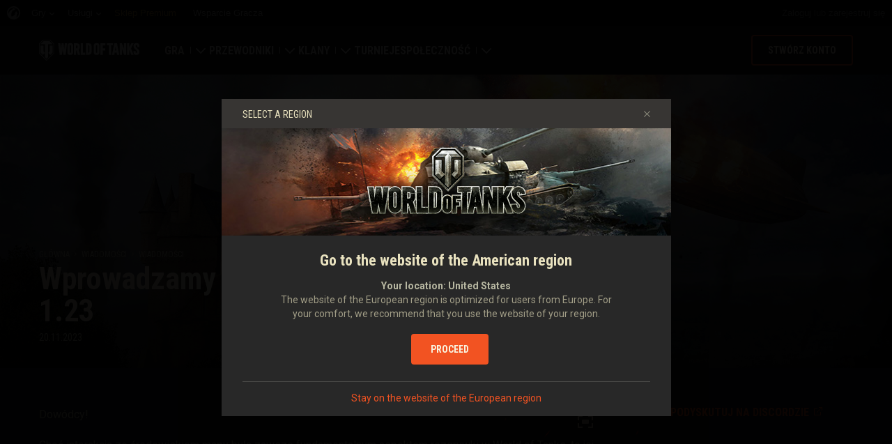

--- FILE ---
content_type: text/html; charset=utf-8
request_url: https://worldoftanks.eu/pl/news/general-news/random-events-new-gen-maps/
body_size: 19724
content:
<!DOCTYPE html>
<html lang="pl" data-global-crop-class="global-crop" data-sidebar-mobile-class="crop-mobile" >
<head>
    
<script>window.dataLayer = window.dataLayer || []; window.dataLayer.push({ S_Prod_Name: 'wot', S_Prod_Type: 'portal', S_Prod_Realm: 'eu', S_Prod_Lang: 'pl', S_Prod_Lptype: 'portal' });</script>

    
        
    <script
        type="text/javascript"
        src="https://cdn.cookielaw.org/consent/7ad0a472-e9c4-4620-ab1b-875f1166355f/OtAutoBlock.js"
    ></script>
    <script
        src="https://cdn.cookielaw.org/scripttemplates/otSDKStub.js"
        data-document-language="true"
        data-domain-script="7ad0a472-e9c4-4620-ab1b-875f1166355f"
    ></script>
    
    <script>
        (function() {
            var checkId = setInterval(function() {
                if (showOneTrustSdkButton()) {
                    clearInterval(checkId);
                }
            }, 500);

            function showOneTrustSdkButton() {
                if (!window.OneTrust) {
                    return;
                }
                var onetrustLink = document.querySelector('.js-onetrust-link');
                if (!onetrustLink) {
                    return;
                }
                onetrustLink.classList.remove(onetrustLink.dataset.hiddenClass);
                return true;
            }
        })();
    </script>

    
    
    
    <!-- Google Tag Manager -->
    <script>(function(w,d,s,l,i){w[l]=w[l]||[];w[l].push({'gtm.start':
    new Date().getTime(),event:'gtm.js'});var f=d.getElementsByTagName(s)[0],
    j=d.createElement(s),dl=l!='dataLayer'?'&l='+l:'';j.async=true;j.src=
    'https://www.googletagmanager.com/gtm.js?id='+i+dl;f.parentNode.insertBefore(j,f);
    })(window,document,'script','dataLayer','GTM-58QVDL8');</script>
    <!-- End Google Tag Manager -->
    
    <!-- Google Tag Manager -->
    <script>(function(w,d,s,l,i){w[l]=w[l]||[];w[l].push({'gtm.start':
    new Date().getTime(),event:'gtm.js'});var f=d.getElementsByTagName(s)[0],
    j=d.createElement(s),dl=l!='dataLayer'?'&l='+l:'';j.async=true;j.src=
    'https://www.googletagmanager.com/gtm.js?id='+i+dl;f.parentNode.insertBefore(j,f);
    })(window,document,'script','dataLayer','GTM-5WXX');</script>
    <!-- End Google Tag Manager -->
    

    
    <meta http-equiv="Content-type" content="text/html; charset=utf-8" />
    <meta http-equiv="X-UA-Compatible" content="IE=edge" />
    <title>Wprowadzamy wydarzenia losowe w wersji 1.23 | Nowości WoT | News | World of Tanks wiadomości | Gry w czołgi online | World of Tanks</title>
        <!--[if IE]>
            <script type="text/javascript">
                window.location = '/pl/old-browsers/';
            </script>
        -->
        <script type="text/javascript">
            if (window.document.documentMode) {
                window.location = '/pl/old-browsers/';
            }
        </script>
    <link rel="icon" type="image/png" href="//eu-wotp.wgcdn.co/static/6.13.1_5ba0d8/wotp_static/img/core/frontend/scss/common/img/favicon-16x16.png" sizes="16x16">
    <link rel="icon" type="image/png" href="//eu-wotp.wgcdn.co/static/6.13.1_5ba0d8/wotp_static/img/core/frontend/scss/common/img/favicon-32x32.png" sizes="32x32">
    <link rel="icon" type="image/png" href="//eu-wotp.wgcdn.co/static/6.13.1_5ba0d8/wotp_static/img/core/frontend/scss/common/img/favicon-96x96.png" sizes="96x96">
    <link rel="icon" type="image/png" href="//eu-wotp.wgcdn.co/static/6.13.1_5ba0d8/wotp_static/img/core/frontend/scss/common/img/favicon-192x192.png" sizes="192x192">
    <link rel="apple-touch-icon" sizes="60x60" href="//eu-wotp.wgcdn.co/static/6.13.1_5ba0d8/wotp_static/img/core/frontend/scss/common/img/apple-touch-icon-60x60.png">
    <link rel="apple-touch-icon" sizes="120x120" href="//eu-wotp.wgcdn.co/static/6.13.1_5ba0d8/wotp_static/img/core/frontend/scss/common/img/apple-touch-icon-120x120.png">
    <link rel="apple-touch-icon" sizes="180x180" href="//eu-wotp.wgcdn.co/static/6.13.1_5ba0d8/wotp_static/img/core/frontend/scss/common/img/apple-touch-icon-180x180.png">
    <link rel="mask-icon" href="//eu-wotp.wgcdn.co/static/6.13.1_5ba0d8/wotp_static/img/core/frontend/scss/common/img/safari-pinned-16x16.svg" color="#474747">
    <meta name="theme-color" content="#1c1c1e">

    
        
            

            <script type="application/ld+json">
            {
                "@context": "http://schema.org",
                "@type": "ItemList",
                "itemListElement": [
                    
                        
                            {
                                "@type": "SiteNavigationElement",
                                "position": 1,
                                "name": "Gra",
                                "url": "/pl/game/"
                            },
                        
                    
                        
                            {
                                "@type": "SiteNavigationElement",
                                "position": 2,
                                "name": "Przewodniki",
                                "url": "/pl/content/guide/"
                            },
                        
                    
                        
                            {
                                "@type": "SiteNavigationElement",
                                "position": 3,
                                "name": "Klany",
                                "url": "/pl/clanwars/?link_place=wotp_link_main-menu"
                            },
                        
                    
                        
                            {
                                "@type": "SiteNavigationElement",
                                "position": 4,
                                "name": "Turnieje",
                                "url": "/pl/tournaments/"
                            },
                        
                    
                        
                    
                        
                            {
                                "@type": "SiteNavigationElement",
                                "position": 6,
                                "name": "Społeczność",
                                "url": "/pl/community/"
                            }
                        
                    
                ]
            }
            </script>
        
    

    
        <link rel="sitemap" href="/sitemap.xml">
    

    
    
    <meta name="description" content="Odkryjcie spektakularne wydarzenia losowe na czterech mapach, które przeniosą Wasze doświadczenia z gry na wyższy poziom." />

    <meta property="og:title" content="Wprowadzamy wydarzenia losowe w wersji 1.23"/>
    <meta property="og:description" content="Odkryjcie spektakularne wydarzenia losowe na czterech mapach, które przeniosą Wasze doświadczenia z gry na wyższy poziom."/>
    <meta property="og:image:url" content="https://eu-wotp.wgcdn.co/dcont/fb/image/map-box_dynamic_mechanics_615x346_6jfqq7g.jpg"/>
    <meta name="thumbnail" content="https://eu-wotp.wgcdn.co/dcont/fb/image/map-box_dynamic_mechanics_615x346_6jfqq7g.jpg"/>
    <meta property="og:url" content="/pl/news/general-news/random-events-new-gen-maps/"/>
    <meta property="og:site_name" content="World of Tanks"/>

    <meta name="twitter:card" content="summary_large_image"/>
    <meta name="twitter:title" content="Wprowadzamy wydarzenia losowe w wersji 1.23"/>
    <meta name="twitter:description" content="Odkryjcie spektakularne wydarzenia losowe na czterech mapach, które przeniosą Wasze doświadczenia z gry na wyższy poziom."/>
    <meta name="twitter:image" content="https://eu-wotp.wgcdn.co/dcont/fb/image/map-box_dynamic_mechanics_615x346_6jfqq7g.jpg"/>
    <meta name="twitter:url" content="/pl/news/general-news/random-events-new-gen-maps/"/>

    
        <meta content="width=device-width, initial-scale=1.0, maximum-scale=1.0, user-scalable=0" name="viewport">
    
    <meta content="unsafe-url" id="mref" name="referrer" />
    <link rel="canonical" href="https://worldoftanks.eu/pl/news/general-news/random-events-new-gen-maps/" />

    
    
    

    

    
        
    
    
    
        
            <link href="https://fonts.googleapis.com/css?family=Roboto+Condensed:400,700%7CRoboto:400,700,900&amp;subset=cyrillic,cyrillic-ext,greek,greek-ext,latin-ext,vietnamese" rel="stylesheet">
        

        <link rel="stylesheet" type="text/css" href="//eu-wotp.wgcdn.co/static/6.13.1_5ba0d8/wotp_static/css/main.css" media="screen" id="screenview" />

        
    
    <link rel="stylesheet" type="text/css" href="//eu-wotp.wgcdn.co/static/6.13.1_5ba0d8/wotp_static/css/page-preview.css" />


    <script>
        WG = window.WG || {};
        WG.vars = WG.vars || {};
    </script>
    
    <script>
            WG.vars.COMMON_MENU_ENABLED = true;
            WG.vars.COMMON_MENU_LOADER_TIMEOUT = 3000;
            WG.vars.COMMON_MENU_COOKIE_PATH = '/';
            WG.vars.COMMON_MENU_COOKIE_PREFIX = 'cm.options.';
    </script>
    <script async charset="utf-8" type="text/javascript" id="common_menu_loader" src="//cdn-cm.wgcdn.co/loader.min.js"
        data-service="ptl"
	data-project="wot"
	data-realm="eu"
	data-language="pl"
	data-backend_url="//cm-eu.wargaming.net"
	data-token_url="/commonmenu/token/"
	data-login_url="/auth/oid/new/"
	data-logout_url="/"
	data-registration_url="/"
	data-incomplete_profile_url="https://eu.wargaming.net/personal/"
	data-content_layout_max_width="1440"
	data-user_id=""
	data-user_name=""
    ></script>
    

    <script>
    window.Settings = window.Settings || {};
    window.Settings.SITE_PATH = "/";

    wgsdk = window.wgsdk || {};
    wgsdk.vars = wgsdk.vars || {};

    wgsdk.vars.ACCOUNT_AJAX_INFO_URL = "/ajax_info/";
    wgsdk.vars.ACCOUNT_INFO_COOKIE_NAME = 'WGAI';
    wgsdk.vars.CURRENT_REQUEST_LANGUAGE = 'pl';
    wgsdk.vars.CURRENT_REALM = 'eu';

    wgsdk.vars.DATE_DELIMITER = ".";
    wgsdk.vars.DATE_FORMAT = "dmY";
    wgsdk.vars.TIME_DELIMITER = ":";
    wgsdk.vars.THOUSAND_SEPARATOR = " ";
    wgsdk.vars.JS_TRUSTED_ROOTS = [];

    wgsdk.vars.AUTH_CONFIRMATION_URL = "/auth/oid/confirm/";



wgsdk.vars.WGCC_FE_URL = 'https://eu.wargaming.net/clans/';
wgsdk.vars.WGCC_FE_CLAN_URL = 'https://eu.wargaming.net/clans/wot/clan_id/?utm_campaign=wot-portal&utm_medium=link&utm_source=main-menu';


    wgsdk.vars.CLANWARS_SECOND_GLOBALMAP_INTERGATION_ENABLED = true;

</script>


    <script src="//eu-wotp.wgcdn.co/static/6.13.1_5ba0d8/portal/js/plugins/jquery/jquery-2.2.4.min.js"></script>
    <script src="//eu-wotp.wgcdn.co/static/6.13.1_5ba0d8/portal/js/plugins/lodash/lodash.min.js"></script>
    <script src="//eu-wotp.wgcdn.co/static/6.13.1_5ba0d8/portal/js/plugins/uri/URI.min.js"></script>
    <script src="//eu-wotp.wgcdn.co/static/6.13.1_5ba0d8/portal/js/plugins/amplify/amplify.core.min.js"></script>
    <script src="//eu-wotp.wgcdn.co/static/6.13.1_5ba0d8/portal/js/plugins/amplify/amplify.store.min.js"></script>


<script src="//eu-wotp.wgcdn.co/static/6.13.1_5ba0d8/portal/js/plugins/jquery/jquery.cookie.js"></script>

<script src="//eu-wotp.wgcdn.co/static/6.13.1_5ba0d8//portal/i18n/pl.js"></script>
<script src="//eu-wotp.wgcdn.co/static/6.13.1_5ba0d8/wgportalsdk/js/i18n_resources.js"></script>

<script src="//eu-wotp.wgcdn.co/static/6.13.1_5ba0d8/portal/js/wgsdk.js"></script>
<script src="//eu-wotp.wgcdn.co/static/6.13.1_5ba0d8/portal/js/wgsdk.time.js"></script>
<script src="//eu-wotp.wgcdn.co/static/6.13.1_5ba0d8/portal/js/resolution_manager.js"></script>
<script src="//eu-wotp.wgcdn.co/static/6.13.1_5ba0d8/portal/js/crop_manager.js"></script>
<script src="//eu-wotp.wgcdn.co/static/6.13.1_5ba0d8/portal/js/page_wrapper_manager.js"></script>
<script src="//eu-wotp.wgcdn.co/static/6.13.1_5ba0d8/portal/js/helper.js"></script>
<script src="//eu-wotp.wgcdn.co/static/6.13.1_5ba0d8/portal/js/platform_manager.js"></script>
<script src="//eu-wotp.wgcdn.co/static/6.13.1_5ba0d8/menubuilder/main_menu.js"></script>

<script src="//eu-wotp.wgcdn.co/static/6.13.1_5ba0d8/portal/js/wgsdk.forms.js"></script>



<script src="//eu-wotp.wgcdn.co/static/6.13.1_5ba0d8/portal/js/wgsdk.account_info.js"></script>


    <script type="text/javascript" src="//eu-wotp.wgcdn.co/static/6.13.1_5ba0d8/csrf/js/csrf.js"></script>



    <script type="text/javascript">
        $(function() {
            csrf.init({
                COOKIE_NAME: "csrftoken",
                COOKIE_URL: "/set_csrf_cookie/"
            });

            window.Settings = window.Settings || {};
            window.Settings.CSRF_TOKEN = csrf.token;
        })
    </script>

<script src="//eu-wotp.wgcdn.co/static/6.13.1_5ba0d8/portal/js/plugins/porthole/porthole.min.js"></script>
<script src="//eu-wotp.wgcdn.co/static/6.13.1_5ba0d8/jsbase/js/scripts.js"></script>

<script>
        window.Settings.HOME_URL = "/pl/";
    </script>
<script type="text/javascript">
(function(window) {
    window.Settings = window.Settings || {};
    window.Settings.AuthenticationSSO = {"isAuthenticated": 0, "attemptImmediateCookie": {"name": "ptl_auth_sso_attempt_immediate", "path": "/", "domain": ".worldoftanks.eu", "samesite": "none", "secure": true}, "checkIsAuthenticated": false, "signinJsonpCallbackParameter": "callback", "signinJsonpUrl": "https://eu.wargaming.net/id/sso/signin/jsonp/", "signinMode": "notification"};
})(window);
</script>
<script type="text/javascript">
(function(window) {
    window.Settings = window.Settings || {};
    window.Settings.AuthenticationBase = {
        'ErrorCodeUnauthorized': 401
    };
})(window);
</script>
<script type="text/javascript">
(function(window) {
    window.Settings = window.Settings || {};
    window.Settings.AuthenticationOID = {"LogoutUrl": "/auth/notify/signout/", "LogoutErrorRedirectUrl": "/pl/", "OpenIdVerifyUrl": "https://worldoftanks.eu/auth/oid/verify/", "OpenIdVerifyImmediateUrl": "https://worldoftanks.eu/auth/oid/verify/immediate/", "OpenIdProcessStatusUrlTemplate": "/auth/oid/process/status/<%= token %>/", "OpenIdProcessTokenQueryParameter": "openid_process_token", "OpenIdTrustRootUseCurrentHost": false};
})(window);
</script>
<script type="text/javascript" charset="utf-8" src="//eu-wotp.wgcdn.co/static/6.13.1_5ba0d8/authenticationoid/js/openid.js"></script>



    
        
            
    
    <script src="//eu-wotp.wgcdn.co/static/6.13.1_5ba0d8/portal/js/geoip/region_widget.js"></script>
    



    
    <script>
        $(function(){
            var botPattern = '(Googlebot|Bingbot|DuckDuckBot|Baiduspider|YandexBot|facebot|ia_archiver|Google Page Speed Insights|crawler|spider|robot|facebookexternalhit|heritrix)',
                regExp = new RegExp(botPattern, 'i');

            if (navigator && !regExp.test(navigator.userAgent)) {
                new RegionWidget('challenge', '/geoip/region_widget/', 'popup');
            }
        });
    </script>
    


        
    

    
        <script>
    var PENDING_OPERATION_JAVASCRIPT_TIMEOUT = 15,
        IFRAME_PROXY = 'https://worldoftanks.eu/utils/ssl_proxy/';
</script>

<script src="//eu-wotp.wgcdn.co/static/6.13.1_5ba0d8/portal/js/plugins/modernizr/modernizr.js"></script>

<script src="//eu-wotp.wgcdn.co/static/6.13.1_5ba0d8/portal/js/plugins/jquery/jquery.mousewheel.js"> </script>


<script src="//eu-wotp.wgcdn.co/static/6.13.1_5ba0d8/common/wot_hl_common.js"></script>

<script src="//eu-wotp.wgcdn.co/static/6.13.1_5ba0d8/common/tooltips.js"></script>

<script src="//eu-wotp.wgcdn.co/static/6.13.1_5ba0d8/common/wg_bg_parallax.js"></script>

<script src="//eu-wotp.wgcdn.co/static/6.13.1_5ba0d8/portal/js/init_cookie_referrer.js"></script>
<script src="//eu-wotp.wgcdn.co/static/6.13.1_5ba0d8/portal/js/plugins/iscroll/iscroll.min.js"></script>




        
    

    

    
        <script type="text/javascript">
            var NEWBIE_LIFETIME_COOKIE_NAME = 'newbie_lifetime',
                NEWBIE_SESSION_COOKIE_NAME = 'newbie_session',
                NEWBIE_LIFETIME_COOKIE_EXPIRATION_PERIOD = 1000,
                VETERAN_COOKIE_NAME = 'uvt',
                VETERAN_COOKIE_EXPIRATION_PERIOD = 365;
        </script>
        <script type="text/javascript" src="//eu-wotp.wgcdn.co/static/6.13.1_5ba0d8/portal/js/user_recognition.js"></script>
    
    

    
    
        
        
        
        
        

        <script type="application/ld+json">
            {
                "@context": "http://schema.org",
                "@type": "Article",
                "mainEntityOfPage": {
                    "@type": "WebPage",
                    "@id": "https://worldoftanks.eu/pl/news/general\u002Dnews/random\u002Devents\u002Dnew\u002Dgen\u002Dmaps/"
                },
                "headline": "Wprowadzamy wydarzenia losowe w wersji 1.23",
                "image": {
                    "@type": "ImageObject",
                    "url": "https://eu\u002Dwotp.wgcdn.co/dcont/fb/image/map\u002Dbox_dynamic_mechanics_615x346_6jfqq7g.jpg",
                    "width": "1022",
                    "height": "360"
                },
                "datePublished": "2023-11-20T11:00:00Z",
                "author": {
                    "@type": "Organization",
                    "name": "Wargaming.NET"
                },
                "publisher": {
                    "@type": "Organization",
                    "name": "Wargaming.NET",
                    "logo": {
                        "@type": "ImageObject",
                        "url": "//eu\u002Dwotp.wgcdn.co/static/6.13.1_5ba0d8/wotp_static/img/core/frontend/scss/common/blocks/footer/img/logo.svg",
                        "width": "202",
                        "height": "108"
                    }
                },
                "description": "Odkryjcie spektakularne wydarzenia losowe na czterech mapach, które przeniosą Wasze doświadczenia z gry na wyższy poziom."
            }
        </script>
        <script type="application/ld+json">
            
            
    {
        "@context": "https://schema.org",
        "@type": "BreadcrumbList",
        "itemListElement":
            [
                {
                    "@type": "ListItem",
                    "position": 1,
                    "item":
                        {
                            "@id": "https://worldoftanks.eu/pl/",
                            "name": "Główna"
                        }
                }
                
                    ,
                    
                        {
                            "@type": "ListItem",
                            "position": 2,
                            "item":
                                {
                                    "@id": "https://worldoftanks.eu/pl/news/",
                                    "name": "Wiadomości"
                                }
                        }, 
                    
                        {
                            "@type": "ListItem",
                            "position": 3,
                            "item":
                                {
                                    "@id": "https://worldoftanks.eu/pl/news/general\u002Dnews/",
                                    "name": "Wiadomości"
                                }
                        }
                    
                
            ]
    }

        </script>
    

</head>

   
    <body class="reg-EUR lang-pl" data-popup-visible="crop" data-sidebar-mobile-class="crop-mobile" data-overlay-show-class="overlay__show">

    
    
    <!-- Google Tag Manager (noscript) -->
    <noscript><iframe src="https://www.googletagmanager.com/ns.html?id=GTM-58QVDL8&S_Prod_Name=wot&S_Prod_Type=portal&S_Prod_Realm=eu&S_Prod_Lang=pl&S_Prod_Lptype=portal"
    height="0" width="0" style="display:none;visibility:hidden"></iframe></noscript>
    <!-- End Google Tag Manager (noscript) -->
    
    <!-- Google Tag Manager (noscript) -->
    <noscript><iframe src="https://www.googletagmanager.com/ns.html?id=GTM-5WXX&S_Prod_Name=wot&S_Prod_Type=portal&S_Prod_Realm=eu&S_Prod_Lang=pl&S_Prod_Lptype=portal"
    height="0" width="0" style="display:none;visibility:hidden"></iframe></noscript>
    <!-- End Google Tag Manager (noscript) -->
    


    

    

<div class="page-wrapper js-page-wrapper  " data-popup-mobile-hidden="page-wrapper__hidden">
    <div class="page-wrapper_inner">
        
        
            <div class="sparkles "></div>
        
        <div class="menus-wrapper">
            
                <div class="cm-holder js-commonmenu-holder" data-nosnippet>
                    
                        <!-- common_menu: start -->
<div id="common_menu">
    <noscript>
        <div id="common_menu_frame_wrap">
            <iframe id="common_menu_frame" src="//cm-eu.wargaming.net/frame?service=ptl&project=wot&realm=eu&language=pl&backend_url=%2F%2Fcm-eu.wargaming.net&token_url=%2Fcommonmenu%2Ftoken%2F&login_url=%2Fauth%2Foid%2Fnew%2F&logout_url=%2F&registration_url=%2F&incomplete_profile_url=https%3A%2F%2Feu.wargaming.net%2Fpersonal%2F&content_layout_max_width=1440"></iframe>
        </div>
    </noscript>
</div>
<!-- common_menu: end -->


<script type="text/javascript" content="utf-8">
    if (WG.vars.COMMON_MENU_ENABLED && WG.CommonMenu) {
        WG.CommonMenu.trigger('holder_ready');
    }
</script>
    <div id="js-common-menu-fallback" class="commonmenu-fallback" data-visible-class="commonmenu-fallback__visible">
        

<script>
wgsdk.vars.DEFAULT_LANGUAGE = 'en';
wgsdk.vars.ALL_LANGUAGES = {"ru": "\u0420\u0443\u0441\u0441\u043a\u0438\u0439", "en": "English", "pl": "Polski", "de": "Deutsch", "fr": "Fran\u00e7ais", "es": "Espa\u00f1ol", "it": "Italiano", "tr": "T\u00fcrk\u00e7e", "cs": "\u010ce\u0161tina", "hu": "Magyar", "pt-br": "Portugu\u00eas", "vi": "Ti\u1ebfng Vi\u1ec7t", "zh-sg": "\u7b80\u4f53\u4e2d\u6587\uff08\u65b0\u52a0\u5761)", "zh-cn": "\u4e2d\u6587", "th": "\u0e44\u0e17\u0e22", "zh-tw": "\u7e41\u9ad4\u4e2d\u6587", "ja": "\u65e5\u672c\u8a9e", "ko": "\ud55c\uad6d\uc5b4", "es-ar": "Espa\u00f1ol \u2014 Am\u00e9rica Latina", "uk": "\u0423\u043a\u0440\u0430\u0457\u043d\u0441\u044c\u043a\u0430"};
wgsdk.vars.FRONTEND_LANGUAGES = {"en": "English", "pl": "Polski", "de": "Deutsch", "fr": "Fran\u00e7ais", "es": "Espa\u00f1ol", "it": "Italiano", "tr": "T\u00fcrk\u00e7e", "cs": "\u010ce\u0161tina", "hu": "Magyar", "uk": "\u0423\u043a\u0440\u0430\u0457\u043d\u0441\u044c\u043a\u0430", "ru": "\u0420\u0443\u0441\u0441\u043a\u0438\u0439"};

wgsdk.vars.LANG_NAME_KEY = 'LANG_NAME_KEY';
wgsdk.vars.LANG_CODE_KEY = 'LANG-CODE-KEY';
wgsdk.vars.SPA_ID_KEY = '123456';
wgsdk.vars.NICKNAME_KEY = 'NICKNAME_KEY';
wgsdk.vars.LANG_COOKIE_NAME = 'hllang';


</script>


<script>


wgsdk.vars.REGISTRATION_URL = 'http://cpm.wargaming.net/7hbx4i30/?pub_id=cmenu_';


</script>


<ul class="commonmenu-fallback_list" id="js-sdk_top_right_menu">

    

    


    <li id="js-auth-wrapper" style="display:none">
        <span class="commonmenu-fallback_text js-common-menu-fallback-error" style="display: none;">Nie udało się zalogować.</span>
        <div class="commonmenu-fallback_loader js-common-menu-fallback-loader" style="display: none;"></div>

        <span class="commonmenu-fallback_text">
            <a class="js-auth-openid-link commonmenu-fallback_link" data-next-url="/pl/news/general-news/random-events-new-gen-maps/" href="/auth/oid/new/?next=/pl/news/general-news/random-events-new-gen-maps/">
            <span>Wejdź</span>
            </a>

            <span class="js-registration_url" style="display: none">
                lub <a href="" class="js-referer js-common-menu-fallback-register commonmenu-fallback_link" >stwórz konto</a>
            </span>
        </span>

    </li>

    <li id="js-auth-wrapper-nickname" style="display:none">

        <span class="commonmenu-fallback_text">

            
            <a class="js-my_profile_link js-my_profile_nickname commonmenu-fallback_link" href="/pl/community/accounts/show/me/" data-full_link="/pl/community/accounts/123456-NICKNAME_KEY/">
                Mój profil
            </a>
            

        </span>
        <span class="commonmenu-fallback_text">
            <a href="#" class="js-auth-logout-link commonmenu-fallback_link" data-return-to="https://worldoftanks.eu/pl/news/general-news/random-events-new-gen-maps/">Wyloguj się</a>
        </span>

    </li>
</ul>
    </div>
                    
                </div>
                <script type="text/javascript" src="//eu-wotp.wgcdn.co/static/6.13.1_5ba0d8/portal/js/menu_loader.js"></script>
            
            
                <nav class="nav">
    <a class="nav_item nav_item__wot" href="/">World of Tanks</a>
    
        <a class="nav_item nav_item__menu js-mobile-mainmenu-link" href="#">Menu</a>
    
</nav>


<div class="nav-wrapper  js-mainmenu-wrapper"
     data-mobile-menu-opened-class="nav-wrapper__open"
     data-mobile-menu-crop-class="mobile-menu-crop"
     data-scroll-bottom-class="nav-wrapper__bottom"
     data-scroll-bottom-initial-class="nav-wrapper__bottom-initial"
     data-scroll-top-class="nav-wrapper__top"
     data-scroll-top-initial-class="nav-wrapper__top-initial">

    <div class="nav-wrapper_holder js-nav-wrapper-holder" data-just-closed-class="nav-wrapper_holder__just-closed">
        <ul class="nav-submenu">
            <li class="js-mainmenu-item nav-submenu_item nav-submenu_item__wot" data-opened-class="nav-submenu_item__open">
                <a class="nav-submenu_link ga4_main-menu" href="/"></a>
                <div class="nav-submenu_close js-mobile-mainmenu-close-link">Zamknij</div>
            </li>
            
                
                <li class="js-mainmenu-item nav-submenu_item nav-submenu_item__active  " data-opened-class="nav-submenu_item__open">
                    
                        <div class="nav-submenu_link-wrapper js-mainmenu-arrow">
                            <a href="/pl/game/" class="nav-submenu_link js-mainmenu-link ga4_main-menu">Gra</a>
                            <div class="nav-submenu_delimer"></div>
                            <div class="nav-submenu_arrow"></div>
                        </div>
                        <div class="nav-detail">
                            <ul class="nav-detail_list">
                                
                                    <li class="nav-detail_item ">
                                        <a  class="nav-detail_link js-portal-menu-link-text ga4_main-menu" href="/pl/game/download/">Pobierz teraz</a>
                                    </li>
                                
                                    <li class="nav-detail_item ">
                                        <a  class="nav-detail_link js-portal-menu-link-text ga4_main-menu" href="https://eu.wargaming.net/shop/redeem/?utm_content=bonus-code&amp;link_place=wotp_link_main-menu">Odbierz kody bonusowe</a>
                                    </li>
                                
                                    <li class="nav-detail_item  nav-detail_item__active">
                                        <a  class="nav-detail_link js-portal-menu-link-text ga4_main-menu" href="/pl/news/">Wiadomości</a>
                                    </li>
                                
                                    <li class="nav-detail_item ">
                                        <a  class="nav-detail_link js-portal-menu-link-text ga4_main-menu" href="/pl/ratings/">Rankingi</a>
                                    </li>
                                
                                    <li class="nav-detail_item ">
                                        <a  class="nav-detail_link js-portal-menu-link-text ga4_main-menu" href="/pl/content/docs/release_notes/">Aktualizacje</a>
                                    </li>
                                
                                    <li class="nav-detail_item ">
                                        <a  class="nav-detail_link js-portal-menu-link-text ga4_main-menu" href="/pl/tankopedia/">Czołgopedia</a>
                                    </li>
                                
                                    <li class="nav-detail_item ">
                                        <a  class="nav-detail_link js-portal-menu-link-text ga4_main-menu" href="/pl/content/music/">Muzyka</a>
                                    </li>
                                
                            </ul>
                        </div>
                    
                </li>
                
            
                
                <li class="js-mainmenu-item nav-submenu_item   " data-opened-class="nav-submenu_item__open">
                    
                        <div class="nav-submenu_link-wrapper js-mainmenu-arrow">
                            <a href="/pl/content/guide/" class="nav-submenu_link js-mainmenu-link ga4_main-menu">Przewodniki</a>
                            <div class="nav-submenu_delimer"></div>
                            <div class="nav-submenu_arrow"></div>
                        </div>
                        <div class="nav-detail">
                            <ul class="nav-detail_list">
                                
                                    <li class="nav-detail_item ">
                                        <a  class="nav-detail_link js-portal-menu-link-text ga4_main-menu" href="/pl/content/guide/newcomers-guide/">Przewodnik nowicjusza</a>
                                    </li>
                                
                                    <li class="nav-detail_item ">
                                        <a  class="nav-detail_link js-portal-menu-link-text ga4_main-menu" href="/pl/content/guide/general/">Przewodnik ogólny</a>
                                    </li>
                                
                                    <li class="nav-detail_item ">
                                        <a  class="nav-detail_link js-portal-menu-link-text ga4_main-menu" href="/pl/content/guide/wot_economy/">Ekonomia gry</a>
                                    </li>
                                
                                    <li class="nav-detail_item ">
                                        <a  class="nav-detail_link js-portal-menu-link-text ga4_main-menu" href="/pl/content/guide/account_security/">Zabezpieczenie konta</a>
                                    </li>
                                
                                    <li class="nav-detail_item ">
                                        <a  class="nav-detail_link js-portal-menu-link-text ga4_main-menu" href="/pl/content/guide/general/achievements/">Osiągnięcia</a>
                                    </li>
                                
                                    <li class="nav-detail_item ">
                                        <a  class="nav-detail_link js-portal-menu-link-text ga4_main-menu" href="/pl/content/guide/fair_play/">Zasady fair play</a>
                                    </li>
                                
                                    <li class="nav-detail_item ">
                                        <a  class="nav-detail_link js-portal-menu-link-text ga4_main-menu" href="/pl/content/guide/general/wgc_guide/">Wargaming.net Game Center</a>
                                    </li>
                                
                                    <li class="nav-detail_item ">
                                        <a  class="nav-detail_link js-portal-menu-link-text ga4_main-menu" href="/pl/content/guide/twitch-drops/">Przewodnik po Twitch Drops</a>
                                    </li>
                                
                            </ul>
                        </div>
                    
                </li>
                
            
                
                <li class="js-mainmenu-item nav-submenu_item   " data-opened-class="nav-submenu_item__open">
                    
                        <div class="nav-submenu_link-wrapper js-mainmenu-arrow">
                            <a href="/pl/clanwars/?link_place=wotp_link_main-menu" class="nav-submenu_link js-mainmenu-link ga4_main-menu">Klany</a>
                            <div class="nav-submenu_delimer"></div>
                            <div class="nav-submenu_arrow"></div>
                        </div>
                        <div class="nav-detail">
                            <ul class="nav-detail_list">
                                
                                    <li class="nav-detail_item ">
                                        <a  class="nav-detail_link js-portal-menu-link-text ga4_main-menu" href="/pl/clanwars/strongholds/">Twierdza</a>
                                    </li>
                                
                                    <li class="nav-detail_item ">
                                        <a  target="_blank" rel="noopener"  class="nav-detail_link js-portal-menu-link-text ga4_main-menu" href="https://eu.wargaming.net/globalmap/?link_place=wotp_link_main-menu">Mapa globalna</a>
                                    </li>
                                
                                    <li class="nav-detail_item ">
                                        <a  target="_blank" rel="noopener"  class="nav-detail_link js-portal-menu-link-text ga4_main-menu" href="https://eu.wargaming.net/clans/wot/leaderboards/?link_place=wotp_link_main-menu">Klasyfikacja klanów</a>
                                    </li>
                                
                                    <li class="nav-detail_item nav-detail_item__hidden js-portal-menu-clans-index-link">
                                        <a  target="_blank" rel="noopener"  class="nav-detail_link js-portal-menu-link-text ga4_main-menu" href="https://eu.wargaming.net/clans/wot/?link_place=wotp_link_main-menu">Portal klanowy</a>
                                    </li>
                                
                                    <li class="nav-detail_item nav-detail_item__hidden js-portal-menu-clan-link">
                                        <a  target="_blank" rel="noopener"  class="nav-detail_link js-portal-menu-link-text ga4_main-menu" href="https://eu.wargaming.net/clans/wot/clan_id/?link_place=wotp_link_main-menu">Mój klan</a>
                                    </li>
                                
                            </ul>
                        </div>
                    
                </li>
                
            
                
                <li class="js-mainmenu-item nav-submenu_item   " data-opened-class="nav-submenu_item__open">
                    
                        <a
                            
                            href="/pl/tournaments/"
                            class="nav-submenu_link ga4_main-menu">
                            Turnieje
                        </a>
                    
                </li>
                
            
                
            
                
                <li class="js-mainmenu-item nav-submenu_item   " data-opened-class="nav-submenu_item__open">
                    
                        <div class="nav-submenu_link-wrapper js-mainmenu-arrow">
                            <a href="/pl/community/" class="nav-submenu_link js-mainmenu-link ga4_main-menu">Społeczność</a>
                            <div class="nav-submenu_delimer"></div>
                            <div class="nav-submenu_arrow"></div>
                        </div>
                        <div class="nav-detail">
                            <ul class="nav-detail_list">
                                
                                    <li class="nav-detail_item ">
                                        <a  class="nav-detail_link js-portal-menu-link-text ga4_main-menu" href="/pl/community/accounts/show/me/">Mój profil</a>
                                    </li>
                                
                                    <li class="nav-detail_item ">
                                        <a  class="nav-detail_link js-portal-menu-link-text ga4_main-menu" href="/pl/community/accounts/">Wyszukaj graczy</a>
                                    </li>
                                
                                    <li class="nav-detail_item ">
                                        <a  class="nav-detail_link js-portal-menu-link-text ga4_main-menu" href="/content/docs/referral-program-regulations/">Zwerbuj znajomego</a>
                                    </li>
                                
                                    <li class="nav-detail_item ">
                                        <a  target="_blank" rel="noopener"  class="nav-detail_link js-portal-menu-link-text ga4_main-menu" href="https://discord.gg/world-of-tanks">Discord</a>
                                    </li>
                                
                                    <li class="nav-detail_item ">
                                        <a  target="_blank" rel="noopener"  class="nav-detail_link js-portal-menu-link-text ga4_main-menu" href="https://wgmods.net/?link_place=wotp_link_main-menu">Centrum modów</a>
                                    </li>
                                
                                    <li class="nav-detail_item ">
                                        <a  class="nav-detail_link js-portal-menu-link-text ga4_main-menu" href="/pl/media/">Media</a>
                                    </li>
                                
                            </ul>
                        </div>
                    
                </li>
                
            
        </ul>
        <div class="nav-wrapper_side-container">
            
                
                    <div class="nav-wrapper_buttons js-menu-side-button" data-hidden-class="nav-wrapper_buttons__hidden">
                        
                            
                                <div class="nav-wrapper_side-button js-menu-side-button-wrapper-desktop" style="display: flex;">
                                    <a class="big-button big-button__small big-button__secondary js-referer js-menu-side-button-register ga4_main-menu" href="http://red.wargaming.net/7hbx4i30/" data-secondary-class="big-button__secondary">
                                        <span class="big-button_text">Stwórz konto</span>
                                    </a>
                                </div>
                            
                            
                                <div class="nav-wrapper_side-button js-menu-side-button-wrapper-mobile">
                                    <a class="big-button big-button__small big-button__secondary js-referer js-menu-side-button-register ga4_main-menu" href="http://red.wargaming.net/7hbx4i30/">
                                        <span class="big-button_text">Stwórz konto</span>
                                    </a>
                                </div>
                            
                        
                    </div>
                
            
        </div>
    </div>
</div>
            
        </div>

        <div class="content-wrapper  ">
            
            
                
    
    
                

    <script src="//eu-wotp.wgcdn.co/static/6.13.1_5ba0d8/portal/js/plugins/knockout-3.4.2.js"></script>
    <script src="//eu-wotp.wgcdn.co/static/6.13.1_5ba0d8/portal/js/plugins/spin/spin2.js"></script>
    <script src="//eu-wotp.wgcdn.co/static/6.13.1_5ba0d8/portal/js/wg_ko_bindings.js"></script>
    <script src="//eu-wotp.wgcdn.co/static/6.13.1_5ba0d8/portal/js/plugins/hammer/hammer.min.js"></script>

    <script src="//eu-wotp.wgcdn.co/static/6.13.1_5ba0d8/portal/js/plugins/portal_article_updates_storage/portal_article_updates_storage.js"></script>
    <script src="//eu-wotp.wgcdn.co/static/6.13.1_5ba0d8/related_content/js/related.ko.js"></script>
    <script src="//eu-wotp.wgcdn.co/static/6.13.1_5ba0d8/related_content/js/related_with_updates.ko.js"></script>

    <script type="text/javascript">
        var PORTALNEWS_PREVNEXT_URL = '/pl/news/prevnext/35204/';
    </script>

                
                

    

    
        
        <header class="header header__no-content header__no-bottom-indent js-header">
            <div class="header_parallax-wrapper js-parallax-container">
                <span class="header_background js-parallax" style="background-image: url('//eu-wotp.wgcdn.co/dcont/fb/image/map-box_dynamic_mechanics_1920x900_vwmzysc.jpg');"></span>
                <span class="header_overlay js-parallax-overlay"></span>
            </div>
            <div class="event-wrapper event-wrapper__indent-left">
                <div class="event-wrapper_inner event-wrapper_inner__indent-left">
                    
    <ul class="breadcrumbs">
    <li class="breadcrumbs_item">
        <a class="breadcrumbs_link" href="/pl/">Główna</a>
    </li>
    <li class="breadcrumbs_item">
        <a class="breadcrumbs_link" href="/pl/news/">Wiadomości</a>
    </li>
    <li class="breadcrumbs_item">
        <a class="breadcrumbs_link" href="/pl/news/general-news/">Wiadomości</a>
    </li>
</ul>

                    
    <div class="header-inner">
        <h1 class="header-inner_title">Wprowadzamy wydarzenia losowe w wersji 1.23</h1>
        <time class="header-inner_date js-relative-datetime-hm-format" data-timestamp="1700478000.0" datetime="2023-11-20 11:00:00">&nbsp;</time>
    </div>

                </div>
            </div>
        </header>
    

    <div class="article-box  js-article-box">
        <div class="article-box_wrapper">
            <div class="article-box_inner">
                <aside class="sidebar-right js-sidebar-right">
                    <div class="sidebar-right_holder">
                        <div class="sidebar-right_inner sidebar-right_inner__indent-bottom js-sidebar-inner">
                            
                            
    
        <div class="sidebar-right_more">
            <a href="https://discord.gg/S7kSp6Peb5" target="_blank" rel="noopener"
               class="link-more link-more__external">Podyskutuj na Discordzie</a>
        </div>
    

                            
    <div class="js-side-list">
        





    <script src="//eu-wotp.wgcdn.co/static/6.13.1_5ba0d8/portal/js/content_slider.js"></script>

    
    

    
    

    <script type="text/javascript">
        $(function() {

            var onRelatedReadyCallback = function(type, id) {

                var $relatedList;

                if (id === '3052376') {

                    $relatedList = $('.js-related-list-content_pages_side-' + id);

                    $('.js-related-link-content_pages_side-' + id).on('click.relatedga', function() {
                        wgsdk.ga({eventCategory: 'ContentPages', eventAction: 'click', eventLabel: 'content_pages_related' });
                    });

                    if ($relatedList.length) {
                        $(window).on('scroll.relatedcontentscrollga-content_pages_side-' + id, _.debounce(function() {
                            var allViewed = true;

                            if (!$relatedList.data('gaViewed')) {
                                if (wot_hl.isElementInViewport($relatedList)) {
                                    wgsdk.ga({eventCategory: 'ContentPages', eventAction: 'scroll', eventLabel: 'content_pages_relatedload' });
                                    $relatedList.data('gaViewed', true);
                                    allViewed = allViewed && true;
                                } else {
                                    allViewed = false;
                                }
                            }

                            if (allViewed) {
                                $(window).off('.relatedcontentscrollga-content_pages_side-' + id);
                            }
                        }, 300));

                        function initSlider() {
                            new ContentSlider({
                                container: $relatedList.get(0),
                                alignment: 'center'
                            });
                        }

                        if (typeof ContentSlider === 'undefined') {
                            $.getScript('//eu-wotp.wgcdn.co/static/6.13.1_5ba0d8/portal/js/content_slider.js', initSlider);
                        } else {
                            initSlider();
                        }
                    }
                }
            };

            amplify.subscribe('relatedcontent:ready', onRelatedReadyCallback);
        });
    </script>



    <div class="side-list js-side-list">
        <div class="js-related-component " data-bind="component: {'name': 'relatedWithUpdates', params: {'url': '/related_content/api/news_by_tags/?ids=52&limit=3&exclude_ids=35204&relation_to=portalnews.news&lang=pl'}}">
            <section class="js-related-articles" style="display: none" data-bind="visible: relatedObjects().length > 0">
                <h2 class="side-list_heading">Przeczytaj też</h2>
                
    <ul data-bind="foreach: relatedObjects">
        <!-- ko if: type === 'portalnews' -->
            <li class="side-list_item">
                <a class="side-list_link" data-bind="attr: {'href': url}">
                    <div class="side-list_img-box" data-bind="style: {backgroundImage: 'url(' + preview + ')'}"></div>
                    <h2 class="side-list_title" data-bind="text: title"></h2>
                    <!-- ko if: is_important -->
                        <span class="important-text">Ważne</span>
                    <!-- /ko -->
                </a>
                <a class="side-list_category" data-bind="text: category, attr: {'href': category_url}"></a>
                <span class="side-list_date" data-bind="relativeTime: publication_start"></span>
                
                    <!-- ko if: !is_discord_link_hidden -->
                        <a class="side-list_discuss" href="https://discord.gg/S7kSp6Peb5" target="_blank">Dyskutuj</a>
                    <!-- /ko -->
                
            </li>
        <!-- /ko -->
        <!-- ko if: type === 'media_page' -->
            <li class="side-list_item">
                <a class="side-list_link js-related-link-content_pages_side-3052376" data-bind="attr: {'href': url}">
                    <div class="side-list_img-box" data-bind="style: {backgroundImage: 'url(' + preview + ')'}"></div>
                    <h2 class="side-list_title" data-bind="text: title"></h2>
                </a>
                <a class="side-list_category" data-bind="text: category, attr: {'href': category_url}"></a>
                <span class="side-list_date" data-bind="relativeTime: publication_start"></span>
            </li>
        <!-- /ko -->
        <!-- ko if: type === 'content_page' -->
            <li class="side-list_item">
                <a class="side-list_link" data-bind="attr: {'href': url}">
                    <div class="side-list_img-box" data-bind="style: {backgroundImage: 'url(' + preview + ')'}"></div>
                    <h2 class="side-list_title" data-bind="text: title"></h2>
                </a>
                <span class="side-list_date" data-bind="relativeTime: publication_start"></span>
            </li>
        <!-- /ko -->
    </ul>

            </section>
        </div>
    </div>



    </div>

                        </div>
                    </div>
                </aside>

                <div class="article-box_holder">
                    <article class="article-wrapper js-article">
                        
                            <div class="widget-wrapper">
    
    <div class="user-generated js-user-generated js-ugc-widget-3052366"><p>Dowódcy!</p>
<p>Choć interakcja ze środowiskiem mapy była zawsze fundamentalnym aspektem rozgrywki w World of Tanks, to jej ostatnia istotna aktualizacja miała miejsce w 2018 roku wraz z wprowadzeniem wersji 1.0. Od tamtej pory eksplorowaliśmy różne opcje przyszłego rozwoju pól bitew World of Tanks.</p>
<p>Teraz gra weszła w nową fazę ewolucji wraz z wprowadzeniem <span style="color: #f9f5e1;">wydarzeń losowych</span>. Pierwszy raz zostały ujawnione podczas Misji zwiadowczej 2023 i przeszły <a href="https://worldoftanks.eu/news/general-news/random-events-how-it-works/"target="_blank"rel="noopener">wszystkie etapy rozwoju</a>, w tym prototypowanie i testowanie podczas testu publicznego. Teraz będą miały swoją premierę na głównym serwerze w ramach aktualizacji 1.23.</p></div>
    <script> 
        (function($, IScroll) {
            var widgetId = '3052366',
                widgetSelector = '.js-ugc-widget-' + widgetId;

            $(widgetSelector + ' table').each(function() {
                var $table = $(this),
                    $wrapper = $('<div>', {'class': 'inline-table js-inline-table-wrapper'});

                if ($table.data('customscrollinitialized')) {
                    return;
                }

                $table.wrapAll($wrapper);

                $wrapper = $table.parent();

                $wrapper.on('dragstart', function(e) {
                    e.preventDefault();
                });

                $wrapper.data('iscroll', new IScroll($wrapper.get(0), {
                    mouseWheel: true,
                    preventDefault: false,
                    eventPassthrough: true,
                    scrollX: true,
                    scrollY: false,
                    scrollbars: 'custom',
                    scrollOnlyByHorizontalMouseWheel: true,
                    mouseWheelPreventDefault: false,
                    resizeScrollbars: true,
                    click: true,
                    interactiveScrollbars: true
                }));

                $table.data('customscrollinitialized', true);
            });

            $(window).one('load', function() {
                $(widgetSelector + ' .js-inline-table-wrapper').each(function() {
                    var iScrollInstance = $(this).data('iscroll');

                    if (iScrollInstance) {
                        iScrollInstance.refresh();
                    }
                });
            });
        })(jQuery, IScroll);
    </script>
</div><div class="content-video content-video__youtube">
    <div class="content-video_inner">
        
            <iframe width="100%" height="100%" src="https://www.youtube.com/embed/X_Jf_Zaut5U?rel=0" frameborder="0" webkitallowfullscreen mozallowfullscreen allowfullscreen></iframe>
        
    </div>
</div><div class="widget-wrapper">
    
    <div class="user-generated js-user-generated js-ugc-widget-3052367"><p><link href="https://content-wg.gcdn.co/locdoc/content-table/css/main.d0ffaf.css"rel="stylesheet" /></p>
<div class="spoiler-custom spoiler-custom__open js-spoiler-custom"data-columns="1"data-depth="h2-h3"data-first-column-length=""data-opened-class="spoiler-custom__open"data-title="">
<div class="spoiler-custom_title js-spoiler-custom-title"> </div>
<a class="spoiler-custom_close js-spoiler-custom-close"data-collapsed-class="spoiler-custom_close__active"href="#"> </a>
<div class="spoiler-custom_content js-spoiler-custom-content"style="display: none;">
<div class="spoiler-custom_wrapper">
<div class="spoiler-custom_table js-spoiler-custom_table">
<div class="spoiler-custom_col"> </div>
<div class="spoiler-custom_col"> </div>
</div>
</div>
<a class="spoiler-custom_close spoiler-custom_close__active js-spoiler-collapse-link"href="#"> </a></div>
</div>
<p>
<script src="https://content-wg.gcdn.co/locdoc/content-table/js/main.bundle.4b2509.js"></script>
</p></div>
    <script> 
        (function($, IScroll) {
            var widgetId = '3052367',
                widgetSelector = '.js-ugc-widget-' + widgetId;

            $(widgetSelector + ' table').each(function() {
                var $table = $(this),
                    $wrapper = $('<div>', {'class': 'inline-table js-inline-table-wrapper'});

                if ($table.data('customscrollinitialized')) {
                    return;
                }

                $table.wrapAll($wrapper);

                $wrapper = $table.parent();

                $wrapper.on('dragstart', function(e) {
                    e.preventDefault();
                });

                $wrapper.data('iscroll', new IScroll($wrapper.get(0), {
                    mouseWheel: true,
                    preventDefault: false,
                    eventPassthrough: true,
                    scrollX: true,
                    scrollY: false,
                    scrollbars: 'custom',
                    scrollOnlyByHorizontalMouseWheel: true,
                    mouseWheelPreventDefault: false,
                    resizeScrollbars: true,
                    click: true,
                    interactiveScrollbars: true
                }));

                $table.data('customscrollinitialized', true);
            });

            $(window).one('load', function() {
                $(widgetSelector + ' .js-inline-table-wrapper').each(function() {
                    var iScrollInstance = $(this).data('iscroll');

                    if (iScrollInstance) {
                        iScrollInstance.refresh();
                    }
                });
            });
        })(jQuery, IScroll);
    </script>
</div><div class="widget-wrapper">
    
    <div class="user-generated js-user-generated js-ugc-widget-3052368"><h2>Krótkie omówienie wydarzeń specjalnych</h2>
<p>Przypomnijmy Wam szybko, czym są wydarzenia specjalne.</p>
<ul>
<li><span style="color: #f9f5e1;">Dostępne są na czterech mapach:</span> Himmelsdorf, Ruinberg, Prochorowka i Bezpieczna przystań.</li>
<li><span style="color: #f9f5e1;">Występują w określonych momentach i znacznie wpływają na rozległe obszary map.</span> Otwierają nowe ścieżki dla pojazdów, mogą zamykać już istniejące i tworzą nowe osłony i pozycje ogniowe.</li>
</ul></div>
    <script> 
        (function($, IScroll) {
            var widgetId = '3052368',
                widgetSelector = '.js-ugc-widget-' + widgetId;

            $(widgetSelector + ' table').each(function() {
                var $table = $(this),
                    $wrapper = $('<div>', {'class': 'inline-table js-inline-table-wrapper'});

                if ($table.data('customscrollinitialized')) {
                    return;
                }

                $table.wrapAll($wrapper);

                $wrapper = $table.parent();

                $wrapper.on('dragstart', function(e) {
                    e.preventDefault();
                });

                $wrapper.data('iscroll', new IScroll($wrapper.get(0), {
                    mouseWheel: true,
                    preventDefault: false,
                    eventPassthrough: true,
                    scrollX: true,
                    scrollY: false,
                    scrollbars: 'custom',
                    scrollOnlyByHorizontalMouseWheel: true,
                    mouseWheelPreventDefault: false,
                    resizeScrollbars: true,
                    click: true,
                    interactiveScrollbars: true
                }));

                $table.data('customscrollinitialized', true);
            });

            $(window).one('load', function() {
                $(widgetSelector + ' .js-inline-table-wrapper').each(function() {
                    var iScrollInstance = $(this).data('iscroll');

                    if (iScrollInstance) {
                        iScrollInstance.refresh();
                    }
                });
            });
        })(jQuery, IScroll);
    </script>
</div><div class="widget-wrapper">
    
    <div class="user-generated js-user-generated js-ugc-widget-3052369"><p><link href="https://content-wg.gcdn.co/locdoc/map-ui/november_2023/css/main.fd8cec.css"rel="stylesheet" /><link href="https://content-wg.gcdn.co/locdoc/note_new/css/main1.0.css"rel="stylesheet" /></p>
<div class="note-new">
<div class="note-new_ico"><img src="https://content-wg.gcdn.co/locdoc/icos/img/click_icon.svg"alt="" /></div>
<div class="note-new_text"><span style="color: #f9f5e1;">Obrazek interaktywny.</span> Wskaż myszą liczby na minimapie, aby zobaczyć dodatkowe informacje. Obiekty na minimapie służą wyłącznie celom informacyjnym. Ich pozycje mogą ulec zmianie na początku każdej fazy.</div>
</div>
<div class="map-outer">
<div class="map-menu js-map-menu">
<div class="map-menu_item map-menu_item__active js-map-menu-item">Himmelsdorf</div>
<div class="map-menu_item js-map-menu-item">Prochorowka</div>
<div class="map-menu_item js-map-menu-item">Ruinberg</div>
<div class="map-menu_item js-map-menu-item">Bezpieczna przystań</div>
</div>
<div class="map_block">
<div class="map map__active js-map"style="background-image: url('https://content-wg.gcdn.co/locdoc/map-ui/november_2023/img/himmelsdorf.272cff.jpg');">
<div class="map-zones">
<div class="map-zones_item js-map-zones_item"><img src="https://content-wg.gcdn.co/locdoc/map-ui/november_2023/img/01_himmelsdorf.8786c2.png"alt="" /></div>
<div class="map-zones_item js-map-zones_item"><img src="https://content-wg.gcdn.co/locdoc/map-ui/november_2023/img/02_himmelsdorf.d35e37.png"alt="" /></div>
</div>
<div class="map_wrapper">
<div class="map-ico js-map-ico-zone"style="left: 9%; top: 38%;"data-shadow="rounded"data-zone-index="0"><img src="https://content-wg.gcdn.co/locdoc/map-ui/november_2023/img/1.ecaafc.svg"class="map-ico_img" />
<div class="map-tooltip"><span class="content-gallery_screen-ico map-tooltip_expand"></span> <img src="https://content-wg.gcdn.co/locdoc/map-ui/november_2023/img/himmelsdorf_tooltip_01.321f7a.jpg"alt=""class="map-tooltip_img" />
<p class="map-tooltip_text">Pociąg opuszcza magazyn, jest atakowany i następuje katastrofa. Zniszczona lokomotywa i wagony służą jako doskonałe schronienie oraz pomagają drużynom przejść przez otwartą przestrzeń i zbliżyć się do przeciwnika, zmniejszając ryzyko uszkodzeń.</p>
</div>
</div>
<div class="map-ico js-map-ico-zone"style="right: 34.5%; top: 50%;"data-shadow="rounded"data-zone-index="1"><img src="https://content-wg.gcdn.co/locdoc/map-ui/november_2023/img/2.cd8090.svg"class="map-ico_img" />
<div class="map-tooltip"><span class="content-gallery_screen-ico map-tooltip_expand"></span> <img src="https://content-wg.gcdn.co/locdoc/map-ui/november_2023/img/himmelsdorf_tooltip_02.5bc165.jpg"alt=""class="map-tooltip_img" />
<p class="map-tooltip_text">Statek powietrzny zostaje zestrzelony ogniem dział przeciwlotniczych z głównego placu i części zamku. W wyniku tego na tym obszarze oraz w przyległej uliczce powstają naturalne schronienia. Te pozycje dają sporą przewagę i można je wykorzystywać zarówno do obrony, jak i do ataku. Drużyny mogą również zjechać z góry na plac przez wyrwę w murze zamkowym.</p>
</div>
</div>
</div>
</div>
<div class="map js-map"style="background-image: url('https://content-wg.gcdn.co/locdoc/map-ui/november_2023/img/prohorovka.4fd274.jpg');">
<div class="map-zones">
<div class="map-zones_item js-map-zones_item"><img src="https://content-wg.gcdn.co/locdoc/map-ui/november_2023/img/01_prohorovka.f1f789.png"alt="" /></div>
</div>
<div class="map_wrapper">
<div class="map-ico js-map-ico-zone"style="left: 6%; top: 53%;"data-shadow="rounded"data-zone-index="0"><img src="https://content-wg.gcdn.co/locdoc/map-ui/november_2023/img/1.ecaafc.svg"class="map-ico_img" />
<div class="map-tooltip"><span class="content-gallery_screen-ico map-tooltip_expand"></span> <img src="https://content-wg.gcdn.co/locdoc/map-ui/november_2023/img/prokhorovka_tooltip_01.2695a6.jpg"alt=""class="map-tooltip_img" />
<p class="map-tooltip_text">Dwa strącone samoloty spadają na aleję. Pojazdy obu drużyn mogą się kryć za ich szczątkami. Te pozycje pomagają w lokalizowaniu przeciwnika, dając jednocześnie relatywnie bezpieczną pozycję. Na dodatek wraki samolotów zróżnicują atak i obronę na tym kierunku.</p>
</div>
</div>
</div>
</div>
<div class="map js-map"style="background-image: url('https://content-wg.gcdn.co/locdoc/map-ui/november_2023/img/ruinberg.c48cd5.jpg');">
<div class="map-zones">
<div class="map-zones_item js-map-zones_item"><img src="https://content-wg.gcdn.co/locdoc/map-ui/november_2023/img/01_ruinberg.7dd30e.png"alt="" /></div>
</div>
<div class="map_wrapper">
<div class="map-ico js-map-ico-zone"style="left: 22%; top: 49%;"data-shadow="rounded"data-zone-index="0"><img src="https://content-wg.gcdn.co/locdoc/map-ui/november_2023/img/1.ecaafc.svg"class="map-ico_img" />
<div class="map-tooltip"><span class="content-gallery_screen-ico map-tooltip_expand"></span> <img src="https://content-wg.gcdn.co/locdoc/map-ui/november_2023/img/ruinberg_tooltip_01.759a06.jpg"alt=""class="map-tooltip_img" />
<p class="map-tooltip_text">Domy w centrum mapy zostają zbombardowane z powietrza i część osiedli zostaje zniszczona. Między nimi powstają nowe przejścia, dając drużynom nowe kierunki do ataku.</p>
</div>
</div>
</div>
</div>
<div class="map js-map"style="background-image: url('https://content-wg.gcdn.co/locdoc/map-ui/november_2023/img/japort.c29edf.jpg');">
<div class="map-zones">
<div class="map-zones_item js-map-zones_item"><img src="https://content-wg.gcdn.co/locdoc/map-ui/november_2023/img/02_japort.ec08a4.png"alt="" /></div>
</div>
<div class="map_wrapper">
<div class="map-ico js-map-ico-zone"style="left: 52%; top: 24%;"data-shadow="rounded"data-zone-index="0"><img src="https://content-wg.gcdn.co/locdoc/map-ui/november_2023/img/1.ecaafc.svg"class="map-ico_img" />
<div class="map-tooltip"><span class="content-gallery_screen-ico map-tooltip_expand"></span> <img src="https://content-wg.gcdn.co/locdoc/map-ui/november_2023/img/safehaven_tooltip_01.50d660.jpg"alt=""class="map-tooltip_img" />
<p class="map-tooltip_text">Samolot wbija się w bunkier, co prowadzi do zapadnięcia się sufitu, zamykając przejście wewnątrz. Aby przejść przez ten obszar, trzeba wybrać inny kierunek. Bunkier nadal można wykorzystać jako tymczasową pozycję do walki.</p>
</div>
</div>
</div>
</div>
</div>
</div>
<p>
<script src="https://content-wg.gcdn.co/locdoc/map-ui/november_2023/js/main.bundle.c5d762.js"></script>
</p></div>
    <script> 
        (function($, IScroll) {
            var widgetId = '3052369',
                widgetSelector = '.js-ugc-widget-' + widgetId;

            $(widgetSelector + ' table').each(function() {
                var $table = $(this),
                    $wrapper = $('<div>', {'class': 'inline-table js-inline-table-wrapper'});

                if ($table.data('customscrollinitialized')) {
                    return;
                }

                $table.wrapAll($wrapper);

                $wrapper = $table.parent();

                $wrapper.on('dragstart', function(e) {
                    e.preventDefault();
                });

                $wrapper.data('iscroll', new IScroll($wrapper.get(0), {
                    mouseWheel: true,
                    preventDefault: false,
                    eventPassthrough: true,
                    scrollX: true,
                    scrollY: false,
                    scrollbars: 'custom',
                    scrollOnlyByHorizontalMouseWheel: true,
                    mouseWheelPreventDefault: false,
                    resizeScrollbars: true,
                    click: true,
                    interactiveScrollbars: true
                }));

                $table.data('customscrollinitialized', true);
            });

            $(window).one('load', function() {
                $(widgetSelector + ' .js-inline-table-wrapper').each(function() {
                    var iScrollInstance = $(this).data('iscroll');

                    if (iScrollInstance) {
                        iScrollInstance.refresh();
                    }
                });
            });
        })(jQuery, IScroll);
    </script>
</div><div class="widget-wrapper">
    
    <div class="user-generated js-user-generated js-ugc-widget-3052370"><div class="widget-infoblock widget-infoblock__success">
<p><span style="color: #f9f5e1;">Wydarzenia losowe są teraz nieprzewidywalne!</span></p>
<p>Każde wydarzenie na jednej z czterech map ma teraz określone prawdopodobieństwo wystąpienia, które zależy od obecnej sytuacji w bitwie. By uniknąć zakłócania niektórych znanych scenariuszy bojowych, wydarzenia losowe <span style="color: #f9f5e1;">nie są gwarantowane i mogą nawet w ogóle nie wystąpić</span> podczas bitwy. Bądźcie czujni i zawsze miejcie pod kontrolą sytuację na polu bitwy!</p>
</div>
<ul>
<li><span style="color: #f9f5e1;">Strefa wydarzenia losowego zostanie oznaczona czerwonym dymem.</span> Gdy zbliżycie się do jej granicy, pojawi się komunikat ostrzegawczy. Gdy wjedziecie do strefy, rozpocznie się odliczanie do początku wydarzenia. Wykorzystajcie ten czas, by zająć jak najlepsze pozycje wewnątrz strefy lub poza nią. Bierzcie pod uwagę możliwość zderzenia z dużymi obiektami powstałymi w wyniku wydarzenia, gdyż mogą one zniszczyć Wasz pojazd. </li>
</ul>
<h2>Scenariusze wydarzeń losowych</h2>
<p>Wydarzenia losowe wprowadzają spektakularne zmiany na każdej z następujących map i zapewniają różnorodne opcje taktyczne. Oto czego możecie się spodziewać.</p>
<p><span style="color: #f9f5e1;">Himmelsdorf</span>: Sterowiec uszkodzony przez myśliwiec rozpada się na części i rozbija w obszarze mieszkalnym. Dodatkowo na stację na krawędzi mapy wjeżdża pociąg, który staje się celem ataku powietrznego.</p>
<p><span style="color: #f9f5e1;">Prochorowka</span>: Cztery samoloty przelatują pod ostrzałem przeciwlotniczym. Prawie w centrum mapy dwa środkowe samoloty zostają uszkodzone, eksplodują i spadają na aleję, tworząc nowe osłony.</p>
<p><span style="color: #f9f5e1;">Ruinberg</span>: Grupa bombowców przeprowadza nalot na centralny plac i jego okolicę, ale natrafia na ogień obrony przeciwlotniczej i wrogich myśliwców.</p>
<p><span style="color: #f9f5e1;">Bezpieczna przystań</span>: Zestrzelony bombowiec spada na dach bunkra, co prowadzi do zawalenia się budynku.</p></div>
    <script> 
        (function($, IScroll) {
            var widgetId = '3052370',
                widgetSelector = '.js-ugc-widget-' + widgetId;

            $(widgetSelector + ' table').each(function() {
                var $table = $(this),
                    $wrapper = $('<div>', {'class': 'inline-table js-inline-table-wrapper'});

                if ($table.data('customscrollinitialized')) {
                    return;
                }

                $table.wrapAll($wrapper);

                $wrapper = $table.parent();

                $wrapper.on('dragstart', function(e) {
                    e.preventDefault();
                });

                $wrapper.data('iscroll', new IScroll($wrapper.get(0), {
                    mouseWheel: true,
                    preventDefault: false,
                    eventPassthrough: true,
                    scrollX: true,
                    scrollY: false,
                    scrollbars: 'custom',
                    scrollOnlyByHorizontalMouseWheel: true,
                    mouseWheelPreventDefault: false,
                    resizeScrollbars: true,
                    click: true,
                    interactiveScrollbars: true
                }));

                $table.data('customscrollinitialized', true);
            });

            $(window).one('load', function() {
                $(widgetSelector + ' .js-inline-table-wrapper').each(function() {
                    var iScrollInstance = $(this).data('iscroll');

                    if (iScrollInstance) {
                        iScrollInstance.refresh();
                    }
                });
            });
        })(jQuery, IScroll);
    </script>
</div><div class="tabbed-media-gallery js-tabbed-media-gallery" id="tabbed-media-gallery-3052371">
    <div class="tabbed-media-gallery_nav js-tabbed-media-gallery_nav">
        <div class="tabbed-media-gallery_buttons js-tabbed-media-gallery_buttons" data-dragged-class="tabbed-media-gallery_buttons__dragged">
            
            <div class="tabbed-media-gallery_button js-tabbed-media-gallery_button js-index-0" data-active-class="tabbed-media-gallery_button__active" data-select-tab="0">
                Himmelsdorf
            </div>
            
            <div class="tabbed-media-gallery_button js-tabbed-media-gallery_button js-index-1" data-active-class="tabbed-media-gallery_button__active" data-select-tab="1">
                Prochorowka
            </div>
            
            <div class="tabbed-media-gallery_button js-tabbed-media-gallery_button js-index-2" data-active-class="tabbed-media-gallery_button__active" data-select-tab="2">
                Ruinberg
            </div>
            
            <div class="tabbed-media-gallery_button js-tabbed-media-gallery_button js-index-3" data-active-class="tabbed-media-gallery_button__active" data-select-tab="3">
                Bezpieczna przystań
            </div>
            
        </div>
        <div class="tabbed-media-gallery_scroll tabbed-media-gallery_scroll__left js-tabbed-media-gallery_scroll__left tabbed-media-gallery_scroll__hidden" data-hidden-class="tabbed-media-gallery_scroll__hidden"></div>
        <div class="tabbed-media-gallery_scroll tabbed-media-gallery_scroll__right js-tabbed-media-gallery_scroll__right tabbed-media-gallery_scroll__hidden" data-hidden-class="tabbed-media-gallery_scroll__hidden"></div>
    </div>
    
        
        <div class="tabbed-media-gallery_tab js-tabbed-media-gallery_tab js-index-0" data-active-class="tabbed-media-gallery_tab__active">
            





    
<script>
    var gallery_data_2682 = {
  "MEDIA_TYPE": {
    "IMAGE": "image",
    "VIDEO_360": "video-360",
    "VIDEO_YOUTUBE": "video-youtube"
  },
  "gallery_id": "2682",
  "gallery_items": [
    {
      "id": 86216,
      "med_popup_src": "//eu-wotp.wgcdn.co/dcont/fb/image/tmb/dynamic_events_himmelsdorf_1-1_1024x.jpg",
      "popup_src": "//eu-wotp.wgcdn.co/dcont/fb/image/dynamic_events_himmelsdorf_1-1.jpg",
      "preview": "//eu-wotp.wgcdn.co/dcont/fb/image/tmb/dynamic_events_himmelsdorf_1-1_103x.jpg",
      "small_popup_src": "//eu-wotp.wgcdn.co/dcont/fb/image/tmb/dynamic_events_himmelsdorf_1-1_800x.jpg",
      "title": "",
      "type": "image"
    },
    {
      "id": 86220,
      "med_popup_src": "//eu-wotp.wgcdn.co/dcont/fb/image/tmb/dynamic_events_himmelsdorf_1-2_1024x.jpg",
      "popup_src": "//eu-wotp.wgcdn.co/dcont/fb/image/dynamic_events_himmelsdorf_1-2.jpg",
      "preview": "//eu-wotp.wgcdn.co/dcont/fb/image/tmb/dynamic_events_himmelsdorf_1-2_103x.jpg",
      "small_popup_src": "//eu-wotp.wgcdn.co/dcont/fb/image/tmb/dynamic_events_himmelsdorf_1-2_800x.jpg",
      "title": "",
      "type": "image"
    },
    {
      "id": 86217,
      "med_popup_src": "//eu-wotp.wgcdn.co/dcont/fb/image/tmb/dynamic_events_himmelsdorf_1-3_1024x.jpg",
      "popup_src": "//eu-wotp.wgcdn.co/dcont/fb/image/dynamic_events_himmelsdorf_1-3.jpg",
      "preview": "//eu-wotp.wgcdn.co/dcont/fb/image/tmb/dynamic_events_himmelsdorf_1-3_103x.jpg",
      "small_popup_src": "//eu-wotp.wgcdn.co/dcont/fb/image/tmb/dynamic_events_himmelsdorf_1-3_800x.jpg",
      "title": "",
      "type": "image"
    },
    {
      "id": 86219,
      "med_popup_src": "//eu-wotp.wgcdn.co/dcont/fb/image/tmb/dynamic_events_himmelsdorf_2-1_1024x.jpg",
      "popup_src": "//eu-wotp.wgcdn.co/dcont/fb/image/dynamic_events_himmelsdorf_2-1.jpg",
      "preview": "//eu-wotp.wgcdn.co/dcont/fb/image/tmb/dynamic_events_himmelsdorf_2-1_103x.jpg",
      "small_popup_src": "//eu-wotp.wgcdn.co/dcont/fb/image/tmb/dynamic_events_himmelsdorf_2-1_800x.jpg",
      "title": "",
      "type": "image"
    },
    {
      "id": 86218,
      "med_popup_src": "//eu-wotp.wgcdn.co/dcont/fb/image/tmb/dynamic_events_himmelsdorf_2-2_1024x.jpg",
      "popup_src": "//eu-wotp.wgcdn.co/dcont/fb/image/dynamic_events_himmelsdorf_2-2.jpg",
      "preview": "//eu-wotp.wgcdn.co/dcont/fb/image/tmb/dynamic_events_himmelsdorf_2-2_103x.jpg",
      "small_popup_src": "//eu-wotp.wgcdn.co/dcont/fb/image/tmb/dynamic_events_himmelsdorf_2-2_800x.jpg",
      "title": "",
      "type": "image"
    },
    {
      "id": 86221,
      "med_popup_src": "//eu-wotp.wgcdn.co/dcont/fb/image/tmb/dynamic_events_himmelsdorf_2-3_1024x.jpg",
      "popup_src": "//eu-wotp.wgcdn.co/dcont/fb/image/dynamic_events_himmelsdorf_2-3.jpg",
      "preview": "//eu-wotp.wgcdn.co/dcont/fb/image/tmb/dynamic_events_himmelsdorf_2-3_103x.jpg",
      "small_popup_src": "//eu-wotp.wgcdn.co/dcont/fb/image/tmb/dynamic_events_himmelsdorf_2-3_800x.jpg",
      "title": "",
      "type": "image"
    }
  ],
  "gallery_title": "Himmelsdorf",
  "total_count": 6,
  "widget_id": "2682"
};
</script>
<section class="
    tabbed-gallery content-gallery js-content-gallery
" id="gallery_slider-2682" data-gallery-blur-class="content-gallery_inner__blur"
    data-gallery-video-class="content-gallery_inner__video" data-gallery-info-class="content-gallery_info__no-first" data-slider-transition-class="content-gallery_transition">

    <div class="content-gallery_holder">
        <span class="content-gallery_screen-ico js-slide-expand"></span>
        <a href="#" class="content-gallery_popup-link content-gallery_transition js-gallery-list" draggable="false">
            
                <div class="content-gallery_inner js-gallery-item
                    "
                    style="background-image: url(//eu-wotp.wgcdn.co/dcont/fb/image/tmb/dynamic_events_himmelsdorf_1-1_1024x.jpg);"
                    data-id="86216"
                    data-hide-play-button-class="content-gallery_inner__no-play-btn"
                    draggable="false"></div>
            
                <div class="content-gallery_inner js-gallery-item
                    "
                    style="background-image: url(//eu-wotp.wgcdn.co/dcont/fb/image/tmb/dynamic_events_himmelsdorf_1-2_1024x.jpg);"
                    data-id="86220"
                    data-hide-play-button-class="content-gallery_inner__no-play-btn"
                    draggable="false"></div>
            
                <div class="content-gallery_inner js-gallery-item
                    "
                    style="background-image: url(//eu-wotp.wgcdn.co/dcont/fb/image/tmb/dynamic_events_himmelsdorf_1-3_1024x.jpg);"
                    data-id="86217"
                    data-hide-play-button-class="content-gallery_inner__no-play-btn"
                    draggable="false"></div>
            
                <div class="content-gallery_inner js-gallery-item
                    "
                    style="background-image: none;"
                    data-id="86219"
                    data-hide-play-button-class="content-gallery_inner__no-play-btn"
                    draggable="false"></div>
            
                <div class="content-gallery_inner js-gallery-item
                    "
                    style="background-image: none;"
                    data-id="86218"
                    data-hide-play-button-class="content-gallery_inner__no-play-btn"
                    draggable="false"></div>
            
                <div class="content-gallery_inner js-gallery-item
                    "
                    style="background-image: none;"
                    data-id="86221"
                    data-hide-play-button-class="content-gallery_inner__no-play-btn"
                    draggable="false"></div>
            
        </a>
        <span class="content-gallery_play content-gallery_play__no-play-btn js-gallery-play" data-hide-play-button-class="content-gallery_play__no-play-btn"></span>
        <div class="content-gallery_info js-gallery-info">
            <h2 class="content-gallery_title js-gallery-title">Himmelsdorf</h2>
            <p class="content-gallery_text"><span class="js-gallery-count">1</span> / 6</p>
        </div>
    </div>
    <nav class="content-gallery_nav js-gallery-nav" data-hidden-switch-class="content-gallery_switch__hidden"
        data-gallery-nav-active-class="content-gallery_item__active" data-gallery-nav-video-class="content-gallery_item__video">

        <ul class="content-gallery_list content-gallery_transition js-gallery-nav-list">
            
            <li class="content-gallery_item js-gallery-nav-item
                ">

                <a href="#" tabindex="-1" class="content-gallery_link" style="background-image:url('//eu-wotp.wgcdn.co/dcont/fb/image/tmb/dynamic_events_himmelsdorf_1-1_103x.jpg');"></a>
            </li>
            
            <li class="content-gallery_item js-gallery-nav-item
                ">

                <a href="#" tabindex="-1" class="content-gallery_link" style="background-image:url('//eu-wotp.wgcdn.co/dcont/fb/image/tmb/dynamic_events_himmelsdorf_1-2_103x.jpg');"></a>
            </li>
            
            <li class="content-gallery_item js-gallery-nav-item
                ">

                <a href="#" tabindex="-1" class="content-gallery_link" style="background-image:url('//eu-wotp.wgcdn.co/dcont/fb/image/tmb/dynamic_events_himmelsdorf_1-3_103x.jpg');"></a>
            </li>
            
            <li class="content-gallery_item js-gallery-nav-item
                ">

                <a href="#" tabindex="-1" class="content-gallery_link" style="background-image:url('//eu-wotp.wgcdn.co/dcont/fb/image/tmb/dynamic_events_himmelsdorf_2-1_103x.jpg');"></a>
            </li>
            
            <li class="content-gallery_item js-gallery-nav-item
                ">

                <a href="#" tabindex="-1" class="content-gallery_link" style="background-image:url('//eu-wotp.wgcdn.co/dcont/fb/image/tmb/dynamic_events_himmelsdorf_2-2_103x.jpg');"></a>
            </li>
            
            <li class="content-gallery_item js-gallery-nav-item
                ">

                <a href="#" tabindex="-1" class="content-gallery_link" style="background-image:url('//eu-wotp.wgcdn.co/dcont/fb/image/tmb/dynamic_events_himmelsdorf_2-3_103x.jpg');"></a>
            </li>
            
        </ul>
        <a href="#" class="
    content-gallery_switch content-gallery_switch__type3 content-gallery_switch__left content-gallery_switch__type3__left content-gallery_switch__hidden js-gallery-switch-left
"></a>
        <a href="#" class="
    content-gallery_switch content-gallery_switch__type3 content-gallery_switch__right content-gallery_switch__type3__right content-gallery_switch__hidden js-gallery-switch-right
"></a>
        <span class="content-gallery_active-item content-gallery_transition js-active-outline"></span>
    </nav>
</section>





    
<script>
    $(function() {
        'use strict';

        function initSlider() {
            if ($('#gallery_slider-2682').length) {
                if (window.GallerySlider) {
                    new GallerySlider({
                        containerId: 'gallery_slider-2682',
                        widgetId: '2682'
                    });
                }
            }
        }

        if (typeof Hammer === 'function' && typeof GallerySlider === 'function') {
            initSlider();
        } else {
            $.getScript('//eu-wotp.wgcdn.co/static/6.13.1_5ba0d8/portal/js/plugins/hammer/hammer.min.js', function() {
                $.getScript('//eu-wotp.wgcdn.co/static/6.13.1_5ba0d8/portal/js/plugins/hammer/jquery.hammer.min.js', function() {
                    $.getScript('//eu-wotp.wgcdn.co/static/6.13.1_5ba0d8/portal/js/plugins/wg_slider/jquery.wg_slider.js', function() {
                        $.getScript('//eu-wotp.wgcdn.co/static/6.13.1_5ba0d8/media_gallery_new/js/gallery_slider.js', initSlider);
                    });
                });
            });
        }
    });
</script>




        </div>
    
        
        <div class="tabbed-media-gallery_tab js-tabbed-media-gallery_tab js-index-1" data-active-class="tabbed-media-gallery_tab__active">
            





    
<script>
    var gallery_data_2683 = {
  "MEDIA_TYPE": {
    "IMAGE": "image",
    "VIDEO_360": "video-360",
    "VIDEO_YOUTUBE": "video-youtube"
  },
  "gallery_id": "2683",
  "gallery_items": [
    {
      "id": 86225,
      "med_popup_src": "//eu-wotp.wgcdn.co/dcont/fb/image/tmb/dynamic_events_prohorovka_1_1024x.jpg",
      "popup_src": "//eu-wotp.wgcdn.co/dcont/fb/image/dynamic_events_prohorovka_1.jpg",
      "preview": "//eu-wotp.wgcdn.co/dcont/fb/image/tmb/dynamic_events_prohorovka_1_103x.jpg",
      "small_popup_src": "//eu-wotp.wgcdn.co/dcont/fb/image/tmb/dynamic_events_prohorovka_1_800x.jpg",
      "title": "",
      "type": "image"
    },
    {
      "id": 86224,
      "med_popup_src": "//eu-wotp.wgcdn.co/dcont/fb/image/tmb/dynamic_events_prohorovka_2_1024x.jpg",
      "popup_src": "//eu-wotp.wgcdn.co/dcont/fb/image/dynamic_events_prohorovka_2.jpg",
      "preview": "//eu-wotp.wgcdn.co/dcont/fb/image/tmb/dynamic_events_prohorovka_2_103x.jpg",
      "small_popup_src": "//eu-wotp.wgcdn.co/dcont/fb/image/tmb/dynamic_events_prohorovka_2_800x.jpg",
      "title": "",
      "type": "image"
    },
    {
      "id": 86223,
      "med_popup_src": "//eu-wotp.wgcdn.co/dcont/fb/image/tmb/dynamic_events_prohorovka_3_1024x.jpg",
      "popup_src": "//eu-wotp.wgcdn.co/dcont/fb/image/dynamic_events_prohorovka_3.jpg",
      "preview": "//eu-wotp.wgcdn.co/dcont/fb/image/tmb/dynamic_events_prohorovka_3_103x.jpg",
      "small_popup_src": "//eu-wotp.wgcdn.co/dcont/fb/image/tmb/dynamic_events_prohorovka_3_800x.jpg",
      "title": "",
      "type": "image"
    }
  ],
  "gallery_title": "Prochorowka",
  "total_count": 3,
  "widget_id": "2683"
};
</script>
<section class="
    tabbed-gallery content-gallery js-content-gallery
" id="gallery_slider-2683" data-gallery-blur-class="content-gallery_inner__blur"
    data-gallery-video-class="content-gallery_inner__video" data-gallery-info-class="content-gallery_info__no-first" data-slider-transition-class="content-gallery_transition">

    <div class="content-gallery_holder">
        <span class="content-gallery_screen-ico js-slide-expand"></span>
        <a href="#" class="content-gallery_popup-link content-gallery_transition js-gallery-list" draggable="false">
            
                <div class="content-gallery_inner js-gallery-item
                    "
                    style="background-image: url(//eu-wotp.wgcdn.co/dcont/fb/image/tmb/dynamic_events_prohorovka_1_1024x.jpg);"
                    data-id="86225"
                    data-hide-play-button-class="content-gallery_inner__no-play-btn"
                    draggable="false"></div>
            
                <div class="content-gallery_inner js-gallery-item
                    "
                    style="background-image: url(//eu-wotp.wgcdn.co/dcont/fb/image/tmb/dynamic_events_prohorovka_2_1024x.jpg);"
                    data-id="86224"
                    data-hide-play-button-class="content-gallery_inner__no-play-btn"
                    draggable="false"></div>
            
                <div class="content-gallery_inner js-gallery-item
                    "
                    style="background-image: url(//eu-wotp.wgcdn.co/dcont/fb/image/tmb/dynamic_events_prohorovka_3_1024x.jpg);"
                    data-id="86223"
                    data-hide-play-button-class="content-gallery_inner__no-play-btn"
                    draggable="false"></div>
            
        </a>
        <span class="content-gallery_play content-gallery_play__no-play-btn js-gallery-play" data-hide-play-button-class="content-gallery_play__no-play-btn"></span>
        <div class="content-gallery_info js-gallery-info">
            <h2 class="content-gallery_title js-gallery-title">Prochorowka</h2>
            <p class="content-gallery_text"><span class="js-gallery-count">1</span> / 3</p>
        </div>
    </div>
    <nav class="content-gallery_nav js-gallery-nav" data-hidden-switch-class="content-gallery_switch__hidden"
        data-gallery-nav-active-class="content-gallery_item__active" data-gallery-nav-video-class="content-gallery_item__video">

        <ul class="content-gallery_list content-gallery_transition js-gallery-nav-list">
            
            <li class="content-gallery_item js-gallery-nav-item
                ">

                <a href="#" tabindex="-1" class="content-gallery_link" style="background-image:url('//eu-wotp.wgcdn.co/dcont/fb/image/tmb/dynamic_events_prohorovka_1_103x.jpg');"></a>
            </li>
            
            <li class="content-gallery_item js-gallery-nav-item
                ">

                <a href="#" tabindex="-1" class="content-gallery_link" style="background-image:url('//eu-wotp.wgcdn.co/dcont/fb/image/tmb/dynamic_events_prohorovka_2_103x.jpg');"></a>
            </li>
            
            <li class="content-gallery_item js-gallery-nav-item
                ">

                <a href="#" tabindex="-1" class="content-gallery_link" style="background-image:url('//eu-wotp.wgcdn.co/dcont/fb/image/tmb/dynamic_events_prohorovka_3_103x.jpg');"></a>
            </li>
            
        </ul>
        <a href="#" class="
    content-gallery_switch content-gallery_switch__type3 content-gallery_switch__left content-gallery_switch__type3__left content-gallery_switch__hidden js-gallery-switch-left
"></a>
        <a href="#" class="
    content-gallery_switch content-gallery_switch__type3 content-gallery_switch__right content-gallery_switch__type3__right content-gallery_switch__hidden js-gallery-switch-right
"></a>
        <span class="content-gallery_active-item content-gallery_transition js-active-outline"></span>
    </nav>
</section>





    
<script>
    $(function() {
        'use strict';

        function initSlider() {
            if ($('#gallery_slider-2683').length) {
                if (window.GallerySlider) {
                    new GallerySlider({
                        containerId: 'gallery_slider-2683',
                        widgetId: '2683'
                    });
                }
            }
        }

        if (typeof Hammer === 'function' && typeof GallerySlider === 'function') {
            initSlider();
        } else {
            $.getScript('//eu-wotp.wgcdn.co/static/6.13.1_5ba0d8/portal/js/plugins/hammer/hammer.min.js', function() {
                $.getScript('//eu-wotp.wgcdn.co/static/6.13.1_5ba0d8/portal/js/plugins/hammer/jquery.hammer.min.js', function() {
                    $.getScript('//eu-wotp.wgcdn.co/static/6.13.1_5ba0d8/portal/js/plugins/wg_slider/jquery.wg_slider.js', function() {
                        $.getScript('//eu-wotp.wgcdn.co/static/6.13.1_5ba0d8/media_gallery_new/js/gallery_slider.js', initSlider);
                    });
                });
            });
        }
    });
</script>




        </div>
    
        
        <div class="tabbed-media-gallery_tab js-tabbed-media-gallery_tab js-index-2" data-active-class="tabbed-media-gallery_tab__active">
            





    
<script>
    var gallery_data_2684 = {
  "MEDIA_TYPE": {
    "IMAGE": "image",
    "VIDEO_360": "video-360",
    "VIDEO_YOUTUBE": "video-youtube"
  },
  "gallery_id": "2684",
  "gallery_items": [
    {
      "id": 86226,
      "med_popup_src": "//eu-wotp.wgcdn.co/dcont/fb/image/tmb/dynamic_events_ruinberg_1_1024x.jpg",
      "popup_src": "//eu-wotp.wgcdn.co/dcont/fb/image/dynamic_events_ruinberg_1.jpg",
      "preview": "//eu-wotp.wgcdn.co/dcont/fb/image/tmb/dynamic_events_ruinberg_1_103x.jpg",
      "small_popup_src": "//eu-wotp.wgcdn.co/dcont/fb/image/tmb/dynamic_events_ruinberg_1_800x.jpg",
      "title": "",
      "type": "image"
    },
    {
      "id": 86227,
      "med_popup_src": "//eu-wotp.wgcdn.co/dcont/fb/image/tmb/dynamic_events_ruinberg_2_1024x.jpg",
      "popup_src": "//eu-wotp.wgcdn.co/dcont/fb/image/dynamic_events_ruinberg_2.jpg",
      "preview": "//eu-wotp.wgcdn.co/dcont/fb/image/tmb/dynamic_events_ruinberg_2_103x.jpg",
      "small_popup_src": "//eu-wotp.wgcdn.co/dcont/fb/image/tmb/dynamic_events_ruinberg_2_800x.jpg",
      "title": "",
      "type": "image"
    },
    {
      "id": 86228,
      "med_popup_src": "//eu-wotp.wgcdn.co/dcont/fb/image/tmb/dynamic_events_ruinberg_3_1024x.jpg",
      "popup_src": "//eu-wotp.wgcdn.co/dcont/fb/image/dynamic_events_ruinberg_3.jpg",
      "preview": "//eu-wotp.wgcdn.co/dcont/fb/image/tmb/dynamic_events_ruinberg_3_103x.jpg",
      "small_popup_src": "//eu-wotp.wgcdn.co/dcont/fb/image/tmb/dynamic_events_ruinberg_3_800x.jpg",
      "title": "",
      "type": "image"
    }
  ],
  "gallery_title": "Ruinberg",
  "total_count": 3,
  "widget_id": "2684"
};
</script>
<section class="
    tabbed-gallery content-gallery js-content-gallery
" id="gallery_slider-2684" data-gallery-blur-class="content-gallery_inner__blur"
    data-gallery-video-class="content-gallery_inner__video" data-gallery-info-class="content-gallery_info__no-first" data-slider-transition-class="content-gallery_transition">

    <div class="content-gallery_holder">
        <span class="content-gallery_screen-ico js-slide-expand"></span>
        <a href="#" class="content-gallery_popup-link content-gallery_transition js-gallery-list" draggable="false">
            
                <div class="content-gallery_inner js-gallery-item
                    "
                    style="background-image: url(//eu-wotp.wgcdn.co/dcont/fb/image/tmb/dynamic_events_ruinberg_1_1024x.jpg);"
                    data-id="86226"
                    data-hide-play-button-class="content-gallery_inner__no-play-btn"
                    draggable="false"></div>
            
                <div class="content-gallery_inner js-gallery-item
                    "
                    style="background-image: url(//eu-wotp.wgcdn.co/dcont/fb/image/tmb/dynamic_events_ruinberg_2_1024x.jpg);"
                    data-id="86227"
                    data-hide-play-button-class="content-gallery_inner__no-play-btn"
                    draggable="false"></div>
            
                <div class="content-gallery_inner js-gallery-item
                    "
                    style="background-image: url(//eu-wotp.wgcdn.co/dcont/fb/image/tmb/dynamic_events_ruinberg_3_1024x.jpg);"
                    data-id="86228"
                    data-hide-play-button-class="content-gallery_inner__no-play-btn"
                    draggable="false"></div>
            
        </a>
        <span class="content-gallery_play content-gallery_play__no-play-btn js-gallery-play" data-hide-play-button-class="content-gallery_play__no-play-btn"></span>
        <div class="content-gallery_info js-gallery-info">
            <h2 class="content-gallery_title js-gallery-title">Ruinberg</h2>
            <p class="content-gallery_text"><span class="js-gallery-count">1</span> / 3</p>
        </div>
    </div>
    <nav class="content-gallery_nav js-gallery-nav" data-hidden-switch-class="content-gallery_switch__hidden"
        data-gallery-nav-active-class="content-gallery_item__active" data-gallery-nav-video-class="content-gallery_item__video">

        <ul class="content-gallery_list content-gallery_transition js-gallery-nav-list">
            
            <li class="content-gallery_item js-gallery-nav-item
                ">

                <a href="#" tabindex="-1" class="content-gallery_link" style="background-image:url('//eu-wotp.wgcdn.co/dcont/fb/image/tmb/dynamic_events_ruinberg_1_103x.jpg');"></a>
            </li>
            
            <li class="content-gallery_item js-gallery-nav-item
                ">

                <a href="#" tabindex="-1" class="content-gallery_link" style="background-image:url('//eu-wotp.wgcdn.co/dcont/fb/image/tmb/dynamic_events_ruinberg_2_103x.jpg');"></a>
            </li>
            
            <li class="content-gallery_item js-gallery-nav-item
                ">

                <a href="#" tabindex="-1" class="content-gallery_link" style="background-image:url('//eu-wotp.wgcdn.co/dcont/fb/image/tmb/dynamic_events_ruinberg_3_103x.jpg');"></a>
            </li>
            
        </ul>
        <a href="#" class="
    content-gallery_switch content-gallery_switch__type3 content-gallery_switch__left content-gallery_switch__type3__left content-gallery_switch__hidden js-gallery-switch-left
"></a>
        <a href="#" class="
    content-gallery_switch content-gallery_switch__type3 content-gallery_switch__right content-gallery_switch__type3__right content-gallery_switch__hidden js-gallery-switch-right
"></a>
        <span class="content-gallery_active-item content-gallery_transition js-active-outline"></span>
    </nav>
</section>





    
<script>
    $(function() {
        'use strict';

        function initSlider() {
            if ($('#gallery_slider-2684').length) {
                if (window.GallerySlider) {
                    new GallerySlider({
                        containerId: 'gallery_slider-2684',
                        widgetId: '2684'
                    });
                }
            }
        }

        if (typeof Hammer === 'function' && typeof GallerySlider === 'function') {
            initSlider();
        } else {
            $.getScript('//eu-wotp.wgcdn.co/static/6.13.1_5ba0d8/portal/js/plugins/hammer/hammer.min.js', function() {
                $.getScript('//eu-wotp.wgcdn.co/static/6.13.1_5ba0d8/portal/js/plugins/hammer/jquery.hammer.min.js', function() {
                    $.getScript('//eu-wotp.wgcdn.co/static/6.13.1_5ba0d8/portal/js/plugins/wg_slider/jquery.wg_slider.js', function() {
                        $.getScript('//eu-wotp.wgcdn.co/static/6.13.1_5ba0d8/media_gallery_new/js/gallery_slider.js', initSlider);
                    });
                });
            });
        }
    });
</script>




        </div>
    
        
        <div class="tabbed-media-gallery_tab js-tabbed-media-gallery_tab js-index-3" data-active-class="tabbed-media-gallery_tab__active">
            





    
<script>
    var gallery_data_2685 = {
  "MEDIA_TYPE": {
    "IMAGE": "image",
    "VIDEO_360": "video-360",
    "VIDEO_YOUTUBE": "video-youtube"
  },
  "gallery_id": "2685",
  "gallery_items": [
    {
      "id": 86229,
      "med_popup_src": "//eu-wotp.wgcdn.co/dcont/fb/image/tmb/dynamic_events_japort_1_1024x.jpg",
      "popup_src": "//eu-wotp.wgcdn.co/dcont/fb/image/dynamic_events_japort_1.jpg",
      "preview": "//eu-wotp.wgcdn.co/dcont/fb/image/tmb/dynamic_events_japort_1_103x.jpg",
      "small_popup_src": "//eu-wotp.wgcdn.co/dcont/fb/image/tmb/dynamic_events_japort_1_800x.jpg",
      "title": "",
      "type": "image"
    },
    {
      "id": 86231,
      "med_popup_src": "//eu-wotp.wgcdn.co/dcont/fb/image/tmb/dynamic_events_japort_2_1024x.jpg",
      "popup_src": "//eu-wotp.wgcdn.co/dcont/fb/image/dynamic_events_japort_2.jpg",
      "preview": "//eu-wotp.wgcdn.co/dcont/fb/image/tmb/dynamic_events_japort_2_103x.jpg",
      "small_popup_src": "//eu-wotp.wgcdn.co/dcont/fb/image/tmb/dynamic_events_japort_2_800x.jpg",
      "title": "",
      "type": "image"
    },
    {
      "id": 86230,
      "med_popup_src": "//eu-wotp.wgcdn.co/dcont/fb/image/tmb/dynamic_events_japort_3_1024x.jpg",
      "popup_src": "//eu-wotp.wgcdn.co/dcont/fb/image/dynamic_events_japort_3.jpg",
      "preview": "//eu-wotp.wgcdn.co/dcont/fb/image/tmb/dynamic_events_japort_3_103x.jpg",
      "small_popup_src": "//eu-wotp.wgcdn.co/dcont/fb/image/tmb/dynamic_events_japort_3_800x.jpg",
      "title": "",
      "type": "image"
    }
  ],
  "gallery_title": "Bezpieczna przysta\u0144",
  "total_count": 3,
  "widget_id": "2685"
};
</script>
<section class="
    tabbed-gallery content-gallery js-content-gallery content-gallery-last
" id="gallery_slider-2685" data-gallery-blur-class="content-gallery_inner__blur"
    data-gallery-video-class="content-gallery_inner__video" data-gallery-info-class="content-gallery_info__no-first" data-slider-transition-class="content-gallery_transition">

    <div class="content-gallery_holder">
        <span class="content-gallery_screen-ico js-slide-expand"></span>
        <a href="#" class="content-gallery_popup-link content-gallery_transition js-gallery-list" draggable="false">
            
                <div class="content-gallery_inner js-gallery-item
                    "
                    style="background-image: url(//eu-wotp.wgcdn.co/dcont/fb/image/tmb/dynamic_events_japort_1_1024x.jpg);"
                    data-id="86229"
                    data-hide-play-button-class="content-gallery_inner__no-play-btn"
                    draggable="false"></div>
            
                <div class="content-gallery_inner js-gallery-item
                    "
                    style="background-image: url(//eu-wotp.wgcdn.co/dcont/fb/image/tmb/dynamic_events_japort_2_1024x.jpg);"
                    data-id="86231"
                    data-hide-play-button-class="content-gallery_inner__no-play-btn"
                    draggable="false"></div>
            
                <div class="content-gallery_inner js-gallery-item
                    "
                    style="background-image: url(//eu-wotp.wgcdn.co/dcont/fb/image/tmb/dynamic_events_japort_3_1024x.jpg);"
                    data-id="86230"
                    data-hide-play-button-class="content-gallery_inner__no-play-btn"
                    draggable="false"></div>
            
        </a>
        <span class="content-gallery_play content-gallery_play__no-play-btn js-gallery-play" data-hide-play-button-class="content-gallery_play__no-play-btn"></span>
        <div class="content-gallery_info js-gallery-info">
            <h2 class="content-gallery_title js-gallery-title">Bezpieczna przystań</h2>
            <p class="content-gallery_text"><span class="js-gallery-count">1</span> / 3</p>
        </div>
    </div>
    <nav class="content-gallery_nav js-gallery-nav" data-hidden-switch-class="content-gallery_switch__hidden"
        data-gallery-nav-active-class="content-gallery_item__active" data-gallery-nav-video-class="content-gallery_item__video">

        <ul class="content-gallery_list content-gallery_transition js-gallery-nav-list">
            
            <li class="content-gallery_item js-gallery-nav-item
                ">

                <a href="#" tabindex="-1" class="content-gallery_link" style="background-image:url('//eu-wotp.wgcdn.co/dcont/fb/image/tmb/dynamic_events_japort_1_103x.jpg');"></a>
            </li>
            
            <li class="content-gallery_item js-gallery-nav-item
                ">

                <a href="#" tabindex="-1" class="content-gallery_link" style="background-image:url('//eu-wotp.wgcdn.co/dcont/fb/image/tmb/dynamic_events_japort_2_103x.jpg');"></a>
            </li>
            
            <li class="content-gallery_item js-gallery-nav-item
                ">

                <a href="#" tabindex="-1" class="content-gallery_link" style="background-image:url('//eu-wotp.wgcdn.co/dcont/fb/image/tmb/dynamic_events_japort_3_103x.jpg');"></a>
            </li>
            
        </ul>
        <a href="#" class="
    content-gallery_switch content-gallery_switch__type3 content-gallery_switch__left content-gallery_switch__type3__left content-gallery_switch__hidden js-gallery-switch-left
"></a>
        <a href="#" class="
    content-gallery_switch content-gallery_switch__type3 content-gallery_switch__right content-gallery_switch__type3__right content-gallery_switch__hidden js-gallery-switch-right
"></a>
        <span class="content-gallery_active-item content-gallery_transition js-active-outline"></span>
    </nav>
</section>





    
<script>
    $(function() {
        'use strict';

        function initSlider() {
            if ($('#gallery_slider-2685').length) {
                if (window.GallerySlider) {
                    new GallerySlider({
                        containerId: 'gallery_slider-2685',
                        widgetId: '2685'
                    });
                }
            }
        }

        if (typeof Hammer === 'function' && typeof GallerySlider === 'function') {
            initSlider();
        } else {
            $.getScript('//eu-wotp.wgcdn.co/static/6.13.1_5ba0d8/portal/js/plugins/hammer/hammer.min.js', function() {
                $.getScript('//eu-wotp.wgcdn.co/static/6.13.1_5ba0d8/portal/js/plugins/hammer/jquery.hammer.min.js', function() {
                    $.getScript('//eu-wotp.wgcdn.co/static/6.13.1_5ba0d8/portal/js/plugins/wg_slider/jquery.wg_slider.js', function() {
                        $.getScript('//eu-wotp.wgcdn.co/static/6.13.1_5ba0d8/media_gallery_new/js/gallery_slider.js', initSlider);
                    });
                });
            });
        }
    });
</script>




        </div>
    
</div>

<script src="//eu-wotp.wgcdn.co/static/6.13.1_5ba0d8/portal/js/plugins/hammer/hammer.min.js"></script>
<script src="//eu-wotp.wgcdn.co/static/6.13.1_5ba0d8/portal/js/plugins/hammer/jquery.hammer.min.js"></script>
<script src="//eu-wotp.wgcdn.co/static/6.13.1_5ba0d8/portal/js/plugins/wg_slider/jquery.wg_slider.js"></script>
<script src="//eu-wotp.wgcdn.co/static/6.13.1_5ba0d8/media_gallery_new/js/gallery_slider.js"></script>
<script src="//eu-wotp.wgcdn.co/static/6.13.1_5ba0d8/tabbed_media_gallery/js/tabbed_gallery.js"></script>
<script>
    $(function() {
        'use strict';

        function initWidget() {
            if ($('#tabbed-media-gallery-3052371').length) {
                if (window.TabbedGallery) {
                    new TabbedGallery({
                        containerId: 'tabbed-media-gallery-3052371',
                    });
                }
            }
        }

        if (typeof TabbedGallery === 'function') {
            initWidget();
        } else {
            $.getScript('//eu-wotp.wgcdn.co/static/6.13.1_5ba0d8/tabbed_media_gallery/js/tabbed_gallery.js', initWidget);
        }
    });
</script><div class="widget-wrapper">
    
    <div class="user-generated js-user-generated js-ugc-widget-3052372"><h2>Porady dotyczące rozgrywki: Jak wydarzenia losowe zmieniają Wasze doświadczenia</h2>
<p>Każde wydarzenie losowe dzieje się z jakiegoś powodu, a wszystkie one przekształcają pole bitwy i zmieniają układ kluczowych pozycji. Od Was zależy, jak to wykorzystacie!</p>
<ul>
<li><span style="color: #f9f5e1;">Wykorzystajcie nowe możliwości taktyczne</span>:<br />Miejcie świadomość wcześniej niedostępnych lub niebezpiecznych pozycji. Przykładowo, w Himmelsdorfie obszar „banana” (strefy E7 i F7) będzie mógł teraz zapewniać bezpieczne przejście lub dodatkowe możliwości stworzenia sytuacji patowej.</li>
<li>
<p><span style="color: #f9f5e1;">Przełamujcie długotrwały impas</span>:<br />Wykorzystanie rozbitego samolotu jako osłony na Prochorowce może pomóc wywrzeć nacisk na przeciwników i przełamać ich pozycje obronne. Możecie teraz zwiększyć swoją skuteczność w sytuacji, którą wcześniej trudno było zmienić.</p>
</li>
<li>
<p><span style="color: #f9f5e1;">Łapcie nieoczekiwane okazje</span>:<br />Wydarzenia losowe zawsze wprowadzają element zaskoczenia. Zachęcają do dynamicznej rozgrywki – odważnego flankowania przeciwników albo nagłych ataków z nieoczekiwanych kierunków.</p>
</li>
</ul>
<div class="widget-infoblock widget-infoblock__success">
<p>Domyślnie wydarzenia losowe są włączone na wszystkich czterech mapach. Macie jednak opcję wyłączenia tej funkcji w ustawieniach gry przy wykorzystaniu pola <span style="color: #f9f5e1;">Mapy w fazie rozwoju</span>. Możecie też wykluczyć określoną mapę. Wybrana mapa wciąż będzie włączona do Waszej puli map, ale nie będą na niej występować wydarzenia losowe.</p>
</div></div>
    <script> 
        (function($, IScroll) {
            var widgetId = '3052372',
                widgetSelector = '.js-ugc-widget-' + widgetId;

            $(widgetSelector + ' table').each(function() {
                var $table = $(this),
                    $wrapper = $('<div>', {'class': 'inline-table js-inline-table-wrapper'});

                if ($table.data('customscrollinitialized')) {
                    return;
                }

                $table.wrapAll($wrapper);

                $wrapper = $table.parent();

                $wrapper.on('dragstart', function(e) {
                    e.preventDefault();
                });

                $wrapper.data('iscroll', new IScroll($wrapper.get(0), {
                    mouseWheel: true,
                    preventDefault: false,
                    eventPassthrough: true,
                    scrollX: true,
                    scrollY: false,
                    scrollbars: 'custom',
                    scrollOnlyByHorizontalMouseWheel: true,
                    mouseWheelPreventDefault: false,
                    resizeScrollbars: true,
                    click: true,
                    interactiveScrollbars: true
                }));

                $table.data('customscrollinitialized', true);
            });

            $(window).one('load', function() {
                $(widgetSelector + ' .js-inline-table-wrapper').each(function() {
                    var iScrollInstance = $(this).data('iscroll');

                    if (iScrollInstance) {
                        iScrollInstance.refresh();
                    }
                });
            });
        })(jQuery, IScroll);
    </script>
</div>


<div class="spoiler  js-spoiler-3052373">
    
    <h2 class="spoiler_title">Stabilność techniczna</h2>
    <a href="#" class="spoiler_link js-spoiler-expand-link" data-collapsed-class="spoiler_link__close">Rozwiń</a>
    <div class="spoiler_content js-spoiler-content">
        <div class="widget-wrapper widget-wrapper__s-indent">
            <div class="user-generated">
                <p>Wydarzenia losowe mogą wpłynąć na wydajność Waszych urządzeń, gdyż zawierają efekty wizualne wymagające wysokiej wydajności. W czasie ich występowania gracze z procesorami i kartami graficznymi o niskiej wydajności mogą napotkać problemy ze stabilnością i wydajnością (w tym spadek liczby klatek na sekundę).</p>
<p>Na urządzeniach o niższej wydajności wydarzenia losowe mogą być wyświetlane w ograniczonej jakości graficznej, a ich indywidualne efekty wizualne mogą nie być w pełni ukazane pomimo kompletnej rozgrywki.</p>
            </div>
        </div>
        <a href="#" class="spoiler_link spoiler_link__close js-spoiler-collapse-link">Zwiń</a>
    </div>
</div>
<script src="//eu-wotp.wgcdn.co/static/6.13.1_5ba0d8/spoiler/js/spoiler.js"></script>
<script>
(function($, IScroll) {
    'use strict';

    if (typeof Spoiler === 'undefined') {
        $.getScript('//eu-wotp.wgcdn.co/static/6.13.1_5ba0d8/spoiler/js/spoiler.js').then(initSpoiler);
    } else {
        initSpoiler();
    }

    function initSpoiler() {
        var widgetId = '3052373',
            widgetSelector = '.js-spoiler-' + widgetId;

        new Spoiler({
            container: widgetSelector
        });

        
        $(widgetSelector + ' table').each(function() {
            var $table = $(this),
                $wrapper = $('<div>', {'class': 'inline-table js-inline-table-wrapper'});

            if ($table.data('customscrollinitialized')) {
                return;
            }

            $table.wrapAll($wrapper);

            $wrapper = $table.parent();

            $wrapper.on('dragstart', function(e) {
                e.preventDefault();
            });

            $wrapper.data('iscroll', new IScroll($wrapper.get(0), {
                mouseWheel: true,
                preventDefault: false,
                eventPassthrough: true,
                scrollX: true,
                scrollY: false,
                scrollbars: 'custom',
                scrollOnlyByHorizontalMouseWheel: true,
                mouseWheelPreventDefault: false,
                resizeScrollbars: true,
                click: true,
                interactiveScrollbars: true
            }));

            $table.data('customscrollinitialized', true);
        });

    }
})(jQuery, IScroll);

</script><div class="widget-wrapper">
    
    <div class="user-generated js-user-generated js-ugc-widget-3052374"><h2>Co dalej?</h2>
<p>Wydarzenia losowe na czterech mapach do zaledwie początek. Staramy się stopniowo przeprojektowywać więcej map, aby zapewnić Wam więcej podobnie dynamicznej zawartości gry, więc wypatrujcie kolejnych rezultatów w przyszłości!</p>
<p><em>Dowódcy, bądźcie czujni i powodzenia! </em></p></div>
    <script> 
        (function($, IScroll) {
            var widgetId = '3052374',
                widgetSelector = '.js-ugc-widget-' + widgetId;

            $(widgetSelector + ' table').each(function() {
                var $table = $(this),
                    $wrapper = $('<div>', {'class': 'inline-table js-inline-table-wrapper'});

                if ($table.data('customscrollinitialized')) {
                    return;
                }

                $table.wrapAll($wrapper);

                $wrapper = $table.parent();

                $wrapper.on('dragstart', function(e) {
                    e.preventDefault();
                });

                $wrapper.data('iscroll', new IScroll($wrapper.get(0), {
                    mouseWheel: true,
                    preventDefault: false,
                    eventPassthrough: true,
                    scrollX: true,
                    scrollY: false,
                    scrollbars: 'custom',
                    scrollOnlyByHorizontalMouseWheel: true,
                    mouseWheelPreventDefault: false,
                    resizeScrollbars: true,
                    click: true,
                    interactiveScrollbars: true
                }));

                $table.data('customscrollinitialized', true);
            });

            $(window).one('load', function() {
                $(widgetSelector + ' .js-inline-table-wrapper').each(function() {
                    var iScrollInstance = $(this).data('iscroll');

                    if (iScrollInstance) {
                        iScrollInstance.refresh();
                    }
                });
            });
        })(jQuery, IScroll);
    </script>
</div>
                        
                    </article>

                    <div class="article-wrapper article-wrapper__bottom">
                        
    
        <p class="article-box_discord-link-wrapper">
            <a href="https://discord.gg/S7kSp6Peb5" target="_blank" rel="noopener"
                class="link-more link-more__external link-more__big">Podyskutuj na Discordzie</a>
        </p>
    

                        
    <nav class="pagination js-pagination">
    <div class="pagination_item pagination_item__prev">
        <a href="#" class="pagination_link js-pagination-prev-link pagination_link__disabled" data-tab-title="Poprzednia" data-link-disabled-class="pagination_link__disabled">Poprzednia wiadomość</a>
    </div>

    <div class="pagination_item pagination_item__current"><span class="pagination_link">Wiadomości</span></div>

    <div class="pagination_item pagination_item__next">
        <a href="#" class="pagination_link js-pagination-next-link pagination_link__disabled" data-tab-title="Dalej" data-link-disabled-class="pagination_link__disabled">Następna wiadomość</a>
    </div>
</nav>

                    </div>
                </div>
            </div>
        </div>
    </div>

    

    


            

            
    
    <div class="wrapper-button-top js-button-to-top"
     data-show-button-class="wrapper-button-top__show"
     data-show-transform-button-class="wrapper-button-top__show-transform"
     data-at-bottom-class="wrapper-button-top__at-bottom">

    <div class="wrapper-button-top_inner">
        <button class="button-top">Do góry</button>
    </div>
</div>
<script type="text/javascript" src="//eu-wotp.wgcdn.co/static/6.13.1_5ba0d8/portal/js/button_to_top.js"></script>
<script>
    $(function() {
        if (typeof BackToTop === 'function') {
            new BackToTop({
                container: '.js-button-to-top',
                gaEventCategory: 'News'
            });
        }
    });
</script>

        </div>

        
            

<div class="footer js-footer">
    <div class="footer_holder">

        
            
                
                
                    <div class="footer_social">
                        
                            <a
                                href="https://www.facebook.com/WorldOfTankspolski/"
                                class="footer_social-item footer_social-item__fb ga4_footer"
                                target="_blank"
                                rel="noopener"
                            >
                                
                            </a>
                        
                            <a
                                href="https://www.youtube.com/@WorldOfTanksOfficialChannel"
                                class="footer_social-item footer_social-item__yt ga4_footer"
                                target="_blank"
                                rel="noopener"
                            >
                                
                            </a>
                        
                            <a
                                href="https://www.tiktok.com/@worldoftanksofficial"
                                class="footer_social-item footer_social-item__tiktok ga4_footer"
                                target="_blank"
                                rel="noopener"
                            >
                                
                            </a>
                        
                            <a
                                href="https://www.instagram.com/worldoftanks_official/"
                                class="footer_social-item footer_social-item__ig ga4_footer"
                                target="_blank"
                                rel="noopener"
                            >
                                
                            </a>
                        
                            <a
                                href="https://x.com/worldoftanks"
                                class="footer_social-item footer_social-item__tw ga4_footer"
                                target="_blank"
                                rel="noopener"
                            >
                                
                            </a>
                        
                            <a
                                href="https://www.twitch.tv/worldoftanks"
                                class="footer_social-item footer_social-item__twitch ga4_footer"
                                target="_blank"
                                rel="noopener"
                            >
                                
                            </a>
                        
                            <a
                                href="https://discord.gg/world-of-tanks"
                                class="footer_social-item footer_social-item__ds ga4_footer"
                                target="_blank"
                                rel="noopener"
                            >
                                
                            </a>
                        
                    </div>
                
            
        

        <div class="footer_upper">
            
                <a class="change-region js-change-region" data-lang-class-prefix="change-region__" href="#" data-opened-class="change-region__open"></a>
                <div class="region-selector js-region-selector" data-opened-class="region-selector__open">
    <div class="region-selector_holder">
        <button class="region-selector_close js-close-region"></button>
        <div class="region-selector_title">Wybierz region</div>
        <div class="region-selector_subtitle">Wybór innego regionu może wpłynąć na zawartość strony.</div>
        <div class="region-selector_regions">
            
            
            

            
                <div>
                    <div class="region-selector_region-name">Europa:</div>
                    <div class="region-selector_languages">
                        
                            
                            
                            
                            <a
                                class="region-selector_language ga4_footer"
                                data-region-name="Europa"
                                 href="/set_language/cs/"
                            >Čeština</a>
                        
                            
                            
                            
                            <a
                                class="region-selector_language ga4_footer"
                                data-region-name="Europa"
                                 href="/set_language/de/"
                            >Deutsch</a>
                        
                            
                            
                            
                            <a
                                class="region-selector_language ga4_footer"
                                data-region-name="Europa"
                                 href="/set_language/en/"
                            >English</a>
                        
                            
                            
                            
                            <a
                                class="region-selector_language ga4_footer"
                                data-region-name="Europa"
                                 href="/set_language/es/"
                            >Español</a>
                        
                            
                            
                            
                            <a
                                class="region-selector_language ga4_footer"
                                data-region-name="Europa"
                                 href="/set_language/fr/"
                            >Français</a>
                        
                            
                            
                            
                            <a
                                class="region-selector_language ga4_footer"
                                data-region-name="Europa"
                                 href="/set_language/it/"
                            >Italiano</a>
                        
                            
                            
                            
                            <a
                                class="region-selector_language ga4_footer"
                                data-region-name="Europa"
                                 href="/set_language/hu/"
                            >Magyar</a>
                        
                            
                            
                            
                            <a
                                class="region-selector_language region-selector_language__current js-current-region ga4_footer"
                                data-region-name="Europa"
                                
                            >Polski</a>
                        
                            
                            
                            
                            <a
                                class="region-selector_language ga4_footer"
                                data-region-name="Europa"
                                 href="/set_language/ru/"
                            >Русский</a>
                        
                            
                            
                            
                            <a
                                class="region-selector_language ga4_footer"
                                data-region-name="Europa"
                                 href="/set_language/tr/"
                            >Türkçe</a>
                        
                            
                            
                            
                            <a
                                class="region-selector_language ga4_footer"
                                data-region-name="Europa"
                                 href="/set_language/uk/"
                            >Українська</a>
                        
                    </div>
                </div>
            
                <div>
                    <div class="region-selector_region-name">Ameryki:</div>
                    <div class="region-selector_languages">
                        
                            
                            
                            
                                
                            
                            <a
                                class="region-selector_language ga4_footer"
                                data-region-name="Ameryki"
                                 href="//worldoftanks.com/set_language/en/?next=worldoftanks.com"
                            >English</a>
                        
                            
                            
                            
                                
                            
                            <a
                                class="region-selector_language ga4_footer"
                                data-region-name="Ameryki"
                                 href="//worldoftanks.com/set_language/es-ar/?next=worldoftanks.com"
                            >Español — América Latina</a>
                        
                            
                            
                            
                                
                            
                            <a
                                class="region-selector_language ga4_footer"
                                data-region-name="Ameryki"
                                 href="//worldoftanks.com/set_language/pt-br/?next=worldoftanks.com"
                            >Português</a>
                        
                    </div>
                </div>
            
                <div>
                    <div class="region-selector_region-name">Azja:</div>
                    <div class="region-selector_languages">
                        
                            
                            
                            
                                
                            
                            <a
                                class="region-selector_language ga4_footer"
                                data-region-name="Azja"
                                 href="//worldoftanks.asia/set_language/en/?next=worldoftanks.asia"
                            >English</a>
                        
                            
                            
                            
                                
                            
                            <a
                                class="region-selector_language ga4_footer"
                                data-region-name="Azja"
                                 href="//worldoftanks.asia/set_language/ja/?next=worldoftanks.asia"
                            >日本語</a>
                        
                            
                            
                            
                                
                            
                            <a
                                class="region-selector_language ga4_footer"
                                data-region-name="Azja"
                                 href="//worldoftanks.asia/set_language/ko/?next=worldoftanks.asia"
                            >한국어</a>
                        
                            
                            
                            
                                
                            
                            <a
                                class="region-selector_language ga4_footer"
                                data-region-name="Azja"
                                 href="//worldoftanks.asia/set_language/th/?next=worldoftanks.asia"
                            >ไทย</a>
                        
                            
                            
                            
                                
                            
                            <a
                                class="region-selector_language ga4_footer"
                                data-region-name="Azja"
                                 href="//worldoftanks.asia/set_language/zh-sg/?next=worldoftanks.asia"
                            >简体中文（新加坡)</a>
                        
                            
                            
                            
                                
                            
                            <a
                                class="region-selector_language ga4_footer"
                                data-region-name="Azja"
                                 href="//worldoftanks.asia/set_language/zh-tw/?next=worldoftanks.asia"
                            >繁體中文</a>
                        
                            
                            
                            
                                
                            
                            <a
                                class="region-selector_language ga4_footer"
                                data-region-name="Azja"
                                 href="//worldoftanks.asia/set_language/vi/?next=worldoftanks.asia"
                            >Tiếng Việt</a>
                        
                    </div>
                </div>
            
        </div>
    </div>
</div>
                <script src="//eu-wotp.wgcdn.co/static/6.13.1_5ba0d8//portal/js/region_footer.js"></script>
            

            
            
            
            
            
            
            
            
            
            <div class="footer_links">
                
                
                    <a class="footer_link ga4_footer" href="https://eu.wargaming.net/support/products/wot/?link_place=wotp_link_footer">Wsparcie Gracza</a>
                    <a class="footer_link ga4_footer" href="https://wargaming.com/en/partners/">Partnerzy</a>
                    
                        <a class="footer_link ga4_footer" href="https://affiliate.wargaming.net/?utm_source=wot_portal&amp;utm_medium=button&amp;utm_campaign=ong">Program afiliacyjny</a>
                    
                    
                        <a class="footer_link ga4_footer" href="https://eu.wargaming.net/support/en/products/wgc/help/36122/">Zgłoś treść / Zażądaj danych</a>
                    
                    
                        <a class="footer_link ga4_footer" href="https://legal.wargaming.net/pl/user-documents/eula/end-user-license-agreement/view/">Umowa licencyjna dla użytkownika końcowego</a>
                    
                    
                        <a class="footer_link ga4_footer" href="https://legal.wargaming.net/pl/user-documents/privacy/privacy-policy/view/">Polityka prywatności</a>
                    
                    
                        <a class="footer_link ga4_footer" href="https://eu.wargaming.net/family/login/">Portal rodzicielski</a>
                    
                    
                    
                    
                        <a class="footer_link ga4_footer" href="https://legal.wargaming.net/pl/user-documents/game-rules/game-rules-wot-wotc-wowp/view/">Zasady gry</a>
                    
                    
                        <a class="footer_link ga4_footer" href="http://wargaming.com/en/careers/" target="_blank" rel="noopener">Kariera</a>
                    
                    <a href="#" id="ot-sdk-btn" class="onetrust onetrust__hidden js-onetrust-link ot-sdk-show-settings" data-hidden-class="footer-menu_item__hidden"></a>
                
                
            </div>
        </div>

        <div class="footer_lower">
            <a class="footer_logo ga4_footer" href="https://wargaming.net" target="_blank" rel="noopener">wargaming.net</a>
            <div class="footer_lower-imgs-wrap">
                

                
                
                
                    
                        <a class="footer_rating ga4_footer" href="https://www.pegi.info/" target="_blank" rel="noopener" title="PEGI">
                            <img src="//eu-wotp.wgcdn.co/static/6.13.1_5ba0d8/wotp_static/img/core/frontend/scss/common/blocks/footer/img/ratings/eu_en.svg" alt="" class="footer_rating-image" />
                        </a>
                    
                
                
            </div>

            <div class="footer_copyright">
                
                    <p class="footer_copyright-disclaimer">Ten produkt nie jest licencjonowany, wspierany i nie ma żadnych afiliacji z żadnym federalnym, krajowym ani suwerennym rządem, ani z żadną powiązaną z nim służbą wojskową na całym świecie. Wszystkie znaki towarowe i prawa do nich dotyczące pojazdów wojskowych są własnością odpowiednich właścicieli tych praw.

Wszystkie odniesienia do projektów, modeli, producentów i/lub modyfikacji pojazdów wojskowych wykorzystywane są w zgodzie z faktami historycznymi i nie są w nie zaangażowani, ani nie mają w nich udziału finansowego żadni właściciele praw towarowych. Cechy techniczne wszystkich modeli są szczegółowo odwzorowane, zgodnie z cechami pojazdów wojskowych XX wieku. Wszystkie znaki towarowe i prawa do nich dotyczące pojazdów wojskowych są własnością odpowiednich właścicieli tych praw.</p>
                
                
                    
                    <p>© 2009–2026 <a class="footer_copyright-link ga4_footer" href="https://wargaming.net/">Wargaming.net</a> Wszelkie prawa zastrzeżone.</p>
                
            </div>
        </div>
    </div>
    
</div>
        

        
    </div>
</div>






    






<div class="videopopup js-tank-videopopup" data-active-class="videopopup__show">
    <div class="videopopup_wrapper js-videopopup-wrapper" data-width-class="videopopup_wrapper__width-calc">
        <div class="videopopup_inner">
            <div class="videopopup_holder js-videopopup-holder" data-title-class="videopopup_holder__title" data-frame-class="videopopup_frame" data-frame-title-class="videopopup_frame__title" data-native-video-class="videopopup_video" data-native-video-title-class="videopopup_video__title">
                <div class="videopopup_title js-videopopup-title">
                    <a href="#" class="link-external link-external__light js-videopopup-link" target="_blank" rel="noopener">
                        <span class="js-videopopup-link-text"></span>&nbsp;<span class="link-external_ico"></span>
                    </a>
                </div>
            </div>
        </div>
    </div>
    <button class="videopopup_close js-trailer-close" href="#">Zamknij</button>
</div>

<div class="htmlpopup js-tank-htmlpopup" data-active-class="htmlpopup__show">
    <div class="htmlpopup_container">
        <div class="htmlpopup_popup js-htmlpopup-popup">
            <div class="htmlpopup_header">
                <div class="htmlpopup_title js-htmlpopup-title"></div>
                <button class="htmlpopup_close js-htmlpopup-close" href="#">Zamknij</button>
            </div>
            <div class="htmlpopup_content js-htmlpopup-content"></div>
        </div>
    </div>
</div>


<div class="support"></div>




    <script type="text/javascript">
    (function() {
        window.Settings = window.Settings || {};
        window.Settings.AuthenticationConfirmation = {"path": "/auth/oid/confirm/", "secondsLeft": 0, "expiresAtCookie": {"name": "authentication_confirmation_expires_at", "path": "/"}, "storedData": {}};
    })();
</script>
<script type="text/javascript" src="//eu-wotp.wgcdn.co/static/6.13.1_5ba0d8//authenticationconfirmation/js/scripts.js"></script>




    
    <script src="//eu-wotp.wgcdn.co/static/6.13.1_5ba0d8/wotp_static/js/system-csp-production.js"></script>

    <script>
        System.config({
            baseURL: '//eu-wotp.wgcdn.co/static/6.13.1_5ba0d8/wotp_static'
        });
    </script>


<script src="//eu-wotp.wgcdn.co/static/6.13.1_5ba0d8/portal/js/config.js"></script>
<script>
    System.config({
        paths: {
          "github:*": "js/github/*",
          "npm:*": "js/npm/*"
        }
    });
</script>
    
        <script src="//eu-wotp.wgcdn.co/static/6.13.1_5ba0d8/wotp_static/js/common/common.bundle.js"></script>
        <script src="//eu-wotp.wgcdn.co/static/6.13.1_5ba0d8/wotp_static/js/portalnews/js/bundles/news_detail.bundle.js"></script>
    

    <script>
        System.import('portalnews/js/detail.js');
    </script>



<script src="//eu-wotp.wgcdn.co/static/6.13.1_5ba0d8/portal/js/visitor_info.js"></script>

</body>
</html>

--- FILE ---
content_type: application/javascript
request_url: https://eu-wotp.wgcdn.co/static/6.13.1_5ba0d8/tabbed_media_gallery/js/tabbed_gallery.js
body_size: 1428
content:
(function($, _, amplify) {
    'use strict';

    function TabbedGallery(options) {
        var self = this;

        this.options = _.extend({}, this.options, options);
        if (this.options.containerId) {
            this.container = document.getElementById(this.options.containerId);
        } else if (this.options.container) {
            this.container = this.options.container;
        }

        this.drag = {
            isMouseDown: false,
            isDragging: false,
            justStopped: false,
            draggingStart: 0,
            draggingEnd: 0,
            startScroll: 0,
        };

        this.scrollStep = this.options.scrollStep;
        this.$container = $(this.container);
        this.$nav = this.$container.find(this.options.navSelector);
        this.$buttonsContainer = this.$container.find(this.options.buttonsContainerSelector);
        this.$buttons = this.$container.find(this.options.buttonSelector);
        this.$tabs = this.$container.find(this.options.tabSelector);
        this.$scrollLeftButton = this.$container.find(this.options.scrollLeftButtonSelector);
        this.$scrollRightButton = this.$container.find(this.options.scrollRightButtonSelector);

        if (this.options.defaultActiveTabIndex < 0 ||
            this.$buttons.length <= this.options.defaultActiveTabIndex || 
            this.$tabs.length <= this.options.defaultActiveTabIndex) {

            this.options.defaultActiveTabIndex = 0;
        }

        this.$buttons.each(function(index, node) {
            $(node).on('click', function() {
                if (!self.drag.isDragging && !self.drag.justStopped) {
                    self.selectTab($(this).data('selectTab'));
                }
            });
        });
        this.$scrollLeftButton.on('click', function() {
            self.scrollBackwards();
        });
        this.$scrollRightButton.on('click', function() {
            self.scrollForwards();
        });
        this.$buttonsContainer.on('scroll', function() {
            self.handleScroll();
        });
        $(window).on('resize', function() {
            _.debounce(self.handleResize, 100);
        });

        this.$buttonsContainer.on('mousedown', function(e) {
            self.drag.isMouseDown = true;
            self.drag.draggingStart = e.pageX;
        });
        $('body').on('mousemove', function(e) {
            if (self.drag.isMouseDown) {
                self.drag.draggingEnd = e.pageX;
                if (!self.drag.isDragging && Math.abs(self.drag.draggingEnd - self.drag.draggingStart) > self.options.dragScrollMinThreshold) {
                    self.startDragging(e.pageX);
                }
            }
            if (self.drag.isDragging) {
                self.handleDragging();
            }
        });
        $('body').on('mouseup mouseleave', function(e) {
            if (self.drag.isMouseDown) {
                self.drag.isMouseDown = false;
            }
            if (self.drag.isDragging) {
                self.stopDragging();
                setTimeout(function() {
                    self.drag.justStopped = false;
                }, 1);
            }
        });

        this.handleResize();
        this.selectTab(this.options.defaultActiveTabIndex);
    }

    TabbedGallery.prototype.options = {
        wrapperSelector : '.js-tabbed-media-gallery',
        navSelector : '.js-tabbed-media-gallery_buttons',
        buttonsContainerSelector : '.js-tabbed-media-gallery_buttons',
        buttonSelector : '.js-tabbed-media-gallery_button',
        tabSelector : '.js-tabbed-media-gallery_tab',
        scrollLeftButtonSelector : '.js-tabbed-media-gallery_scroll__left',
        scrollRightButtonSelector : '.js-tabbed-media-gallery_scroll__right',
        indexSelectorPrefix : '.js-index-',
        contentGallerySelector : '.js-content-gallery',
        contentGalleryResizeEventPrefix : 'gallery_slider:resize:',
        defaultActiveTabIndex: 0,
        scrollStep: undefined,
        dragScrollSpeed: 1.25,
        dragScrollMinThreshold: 5,
        buttonScrollModifier: 0.75,
        buttonScrollSpeed: 200,
    };

    TabbedGallery.prototype.handleResize = function() {
        if (this.options.scrollStep === undefined) {
            this.scrollStep = this.$nav.outerWidth() * this.options.buttonScrollModifier;
        }
        this.buttonContainerWidth = this.$buttonsContainer.outerWidth();

        this.handleScroll();
    };
    TabbedGallery.prototype.handleScroll = function() {
        this.maxScroll = this.$buttonsContainer[0].scrollWidth - this.buttonContainerWidth;
        this.scrollLeft = this.$buttonsContainer.scrollLeft();
        this.$scrollLeftButton.toggleClass(this.$scrollLeftButton.data('hiddenClass'), this.scrollLeft < 1);
        this.$scrollRightButton.toggleClass(this.$scrollRightButton.data('hiddenClass'), this.maxScroll < 1 || this.scrollLeft > this.maxScroll - 1);
    };
    TabbedGallery.prototype.scrollForwards = function() {
        this.$buttonsContainer.stop()
            .animate({ scrollLeft: Math.min(this.scrollLeft + this.scrollStep, this.maxScroll) }, this.options.buttonScrollSpeed, 'swing');
    };
    TabbedGallery.prototype.scrollBackwards = function() {
        this.$buttonsContainer.stop()
            .animate({ scrollLeft: Math.max(this.scrollLeft - this.scrollStep, 0) }, this.options.buttonScrollSpeed, 'swing');
    };

    TabbedGallery.prototype.handleDragging = function() {
        this.$buttonsContainer.scrollLeft(this.drag.startScroll + (this.drag.draggingStart - this.drag.draggingEnd) * this.options.dragScrollSpeed);
        this.handleScroll();
    };
    TabbedGallery.prototype.startDragging = function(mouseX) {
        this.drag.isDragging = true;
        this.drag.draggingStart = mouseX;
        this.handleScroll();
        this.drag.startScroll = this.scrollLeft;
        this.$buttonsContainer.addClass(this.$buttonsContainer.data('draggedClass'));
    };
    TabbedGallery.prototype.stopDragging = function() {
        this.drag.isDragging = false;
        this.drag.justStopped = true;
        this.$buttonsContainer.removeClass(this.$buttonsContainer.data('draggedClass'));
    };

    TabbedGallery.prototype.selectTab = function(index) {
        var contentGalleryId;

        if (index < 0) {
            index = 0;
        }
        if (this.$buttons.length <= index || this.$tabs.length <= index) {
            index = Math.min(this.$buttons.length - 1, this.$tabs.length - 1);
        }
        if (this.activeTabIndex === index) {
            return;
        }

        if (this.$activeTab) {
            this.$activeTab.removeClass(this.$activeTab.data('activeClass'));
        }
        if (this.$activeTabButton) {
            this.$activeTabButton.removeClass(this.$activeTabButton.data('activeClass'));
        }

        this.activeTabIndex = index;
        this.$activeTab = this.$tabs.filter(this.options.indexSelectorPrefix + this.activeTabIndex);
        this.$activeTabButton = this.$buttons.filter(this.options.indexSelectorPrefix + this.activeTabIndex);

        this.$activeTab.addClass(this.$activeTab.data('activeClass'));
        this.$activeTabButton.addClass(this.$activeTabButton.data('activeClass'));

        contentGalleryId = this.$activeTab
            .find(this.options.contentGallerySelector)
            .attr('id');

        if (contentGalleryId) {
            amplify.publish(this.options.contentGalleryResizeEventPrefix + contentGalleryId);
        }
    };

    window.TabbedGallery = TabbedGallery;
})(jQuery, _, amplify);

--- FILE ---
content_type: application/x-javascript; charset=utf-8
request_url: https://worldoftanks.eu/pl/news/prevnext/35204/
body_size: -799
content:
{"status": "ok", "data": {"next_newspage": "/pl/news/general-news/well-deserved-reward-2022-reminder/", "prev_newspage": "/pl/news/general-news/thanksgiving-black-friday-2023-missions/"}}